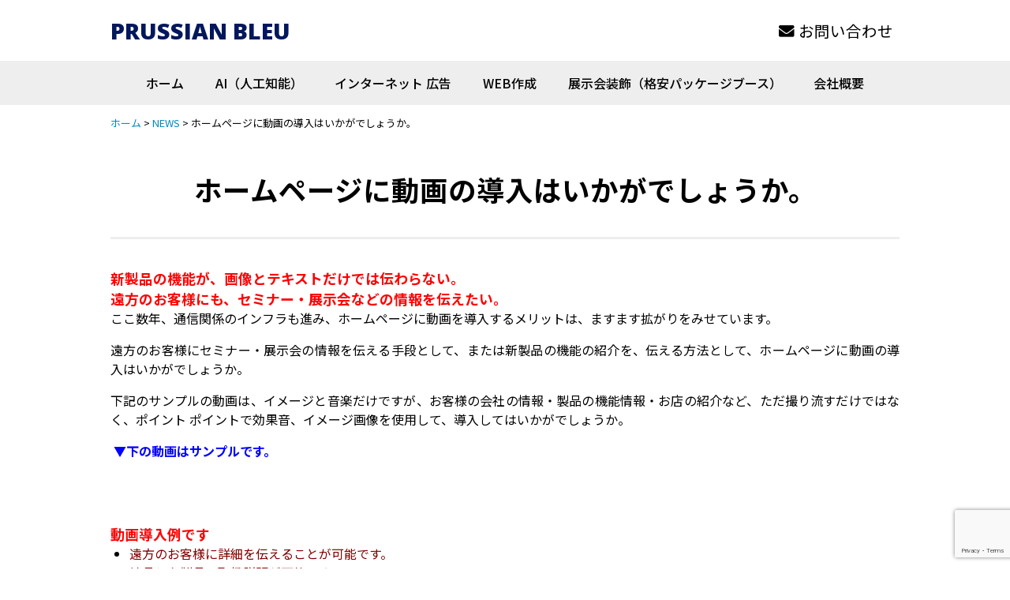

--- FILE ---
content_type: text/html; charset=UTF-8
request_url: https://prussian-bleu.jp/topix/504/
body_size: 11958
content:
<!DOCTYPE html>
<html lang="ja">
<head>
<!-- Google Tag Manager -->
<script>(function(w,d,s,l,i){w[l]=w[l]||[];w[l].push({'gtm.start':
new Date().getTime(),event:'gtm.js'});var f=d.getElementsByTagName(s)[0],
j=d.createElement(s),dl=l!='dataLayer'?'&l='+l:'';j.async=true;j.src=
'https://www.googletagmanager.com/gtm.js?id='+i+dl;f.parentNode.insertBefore(j,f);
})(window,document,'script','dataLayer','GTM-TCLNHPN');</script>
<!-- End Google Tag Manager-->	
<!--
<script type="text/javascript">

  var _gaq = _gaq || [];
  _gaq.push(['_setAccount', 'UA-8145337-1']);
  _gaq.push(['_trackPageview']);

  (function() {
    var ga = document.createElement('script'); ga.type = 'text/javascript'; ga.async = true;
    ga.src = ('https:' == document.location.protocol ? 'https://ssl' : 'http://www') + '.google-analytics.com/ga.js';
    var s = document.getElementsByTagName('script')[0]; s.parentNode.insertBefore(ga, s);
  })();

</script>
-->

<script>
  (function(i,s,o,g,r,a,m){i['GoogleAnalyticsObject']=r;i[r]=i[r]||function(){
  (i[r].q=i[r].q||[]).push(arguments)},i[r].l=1*new Date();a=s.createElement(o),
  m=s.getElementsByTagName(o)[0];a.async=1;a.src=g;m.parentNode.insertBefore(a,m)
  })(window,document,'script','//www.google-analytics.com/analytics.js','ga');

  ga('create', 'UA-71651693-1', 'auto');
  ga('send', 'pageview');

</script><meta http-equiv="Content-Type" content="text/html; charset=UTF-8"/>
<meta http-equiv="content-language" content="ja"/>
<meta http-equiv="content-script-Type" content="text/javascript"/>
<meta http-equiv="content-style-Type" content="text/css"/>
<meta http-equiv="X-UA-Compatible" content="IE=edge"/>
<meta name="viewport" content="width=device-width, user-scalable=no">
	
	
	


<!--   --> 

<!--og:type-->
<meta property="og:type" content="article">

<!--og:url-->
<meta property="og:url" content="http://prussian-bleu.jp/topix/504/">

<!--og:title-->
<meta property="og:title" content="ホームページに動画の導入はいかがでしょうか。 | 有限会社プルシアンブルー有限会社プルシアンブルー">

<!--og:image-->
<meta property="og:image" content="https://prussian-bleu.jp/wp-content/themes/prussian2021/images/fb.png">

<!--og:description-->
<meta property="og:description" content="新製品の機能が、画像とテキストだけでは伝わらない。遠方のお客様にも、セミナー・展示会などの情報を伝えたい。ここ数年、通信関係のインフラも進み、ホームページに動画を導入するメリットは、ますます拡がりをみ">

<!--og:locale-->
<meta property="og:locale" content="ja_JP">

<!--article:publisher-->
<!-- meta property="article:publisher" content="" -->

<!-- iOS Safari -->
<link rel="apple-touch-icon" sizes="180x180" href="https://prussian-bleu.jp/wp-content/themes/prussian2021/images/touchicon.png"/>
<!-- iOS Safari(旧) / Android標準ブラウザ(一部) -->
<link rel="apple-touch-icon-precomposed" href="https://prussian-bleu.jp/wp-content/themes/prussian2021/images/touchicon.png"/>
<!-- Android標準ブラウザ(一部) -->
<link rel="shortcut icon" href="https://prussian-bleu.jp/wp-content/themes/prussian2021/images/touchicon.png"/>
<!-- Android Chrome -->
<link rel="icon" sizes="192x192" href="https://prussian-bleu.jp/wp-content/themes/prussian2021/images/touchicon.png"/>
<!-- shortcut icon-->
<link rel="shortcut icon" href="https://prussian-bleu.jp/wp-content/themes/prussian2021/images/touchicon.png"/>
<link rel="stylesheet" href="https://use.fontawesome.com/releases/v5.3.1/css/all.css" integrity="sha384-mzrmE5qonljUremFsqc01SB46JvROS7bZs3IO2EmfFsd15uHvIt+Y8vEf7N7fWAU" crossorigin="anonymous">
<link href="https://prussian-bleu.jp/wp-content/themes/prussian2021/css/drawer.css" rel="stylesheet">
	

<!--<link rel="shortcut icon" href="https://prussian-bleu.jp/wp-content/themes/prussian2021/images/favicon.png" />-->
	
	
<link rel="alternate" type="application/rss+xml" title="有限会社プルシアンブルー RSS Feed" href="https://prussian-bleu.jp/feed/" />
<link rel="pingback" href="https://prussian-bleu.jp/xmlrpc.php" />
<link rel="stylesheet" href="//maxcdn.bootstrapcdn.com/font-awesome/4.3.0/css/font-awesome.min.css">
    
    
  <link rel="stylesheet" href="https://prussian-bleu.jp/wp-content/themes/prussian2021/style.css?1707464164" >  
    
    

		<!-- All in One SEO 4.7.1.1 - aioseo.com -->
		<title>ホームページに動画の導入はいかがでしょうか。 | 有限会社プルシアンブルー</title>
		<meta name="description" content="ホームページに動画の導入についてのご相談お見積もりはお気軽にどうぞ。" />
		<meta name="robots" content="max-image-preview:large" />
		<link rel="canonical" href="https://prussian-bleu.jp/topix/504/" />
		<meta name="generator" content="All in One SEO (AIOSEO) 4.7.1.1" />
		<meta property="og:locale" content="ja_JP" />
		<meta property="og:site_name" content="有限会社プルシアンブルー | リスティング広告・SEO／WEB制作／パッケージデザイン" />
		<meta property="og:type" content="article" />
		<meta property="og:title" content="ホームページに動画の導入はいかがでしょうか。 | 有限会社プルシアンブルー" />
		<meta property="og:description" content="ホームページに動画の導入についてのご相談お見積もりはお気軽にどうぞ。" />
		<meta property="og:url" content="https://prussian-bleu.jp/topix/504/" />
		<meta property="article:published_time" content="2009-06-08T08:04:32+00:00" />
		<meta property="article:modified_time" content="2009-06-21T09:18:41+00:00" />
		<meta name="twitter:card" content="summary" />
		<meta name="twitter:title" content="ホームページに動画の導入はいかがでしょうか。 | 有限会社プルシアンブルー" />
		<meta name="twitter:description" content="ホームページに動画の導入についてのご相談お見積もりはお気軽にどうぞ。" />
		<meta name="google" content="nositelinkssearchbox" />
		<script type="application/ld+json" class="aioseo-schema">
			{"@context":"https:\/\/schema.org","@graph":[{"@type":"Article","@id":"https:\/\/prussian-bleu.jp\/topix\/504\/#article","name":"\u30db\u30fc\u30e0\u30da\u30fc\u30b8\u306b\u52d5\u753b\u306e\u5c0e\u5165\u306f\u3044\u304b\u304c\u3067\u3057\u3087\u3046\u304b\u3002 | \u6709\u9650\u4f1a\u793e\u30d7\u30eb\u30b7\u30a2\u30f3\u30d6\u30eb\u30fc","headline":"\u30db\u30fc\u30e0\u30da\u30fc\u30b8\u306b\u52d5\u753b\u306e\u5c0e\u5165\u306f\u3044\u304b\u304c\u3067\u3057\u3087\u3046\u304b\u3002","author":{"@id":"https:\/\/prussian-bleu.jp\/author\/admin\/#author"},"publisher":{"@id":"https:\/\/prussian-bleu.jp\/#organization"},"image":{"@type":"ImageObject","url":"http:\/\/www.inter-plain.com\/wordpress\/wp-content\/uploads\/index_a55_teaser.jpg","@id":"https:\/\/prussian-bleu.jp\/topix\/504\/#articleImage"},"datePublished":"2009-06-08T17:04:32+09:00","dateModified":"2009-06-21T18:18:41+09:00","inLanguage":"ja","mainEntityOfPage":{"@id":"https:\/\/prussian-bleu.jp\/topix\/504\/#webpage"},"isPartOf":{"@id":"https:\/\/prussian-bleu.jp\/topix\/504\/#webpage"},"articleSection":"NEWS, \u30db\u30fc\u30e0\u30da\u30fc\u30b8, \u52d5\u753b\u3000\u5c0e\u5165"},{"@type":"BreadcrumbList","@id":"https:\/\/prussian-bleu.jp\/topix\/504\/#breadcrumblist","itemListElement":[{"@type":"ListItem","@id":"https:\/\/prussian-bleu.jp\/#listItem","position":1,"name":"\u5bb6","item":"https:\/\/prussian-bleu.jp\/","nextItem":"https:\/\/prussian-bleu.jp\/category\/topix\/#listItem"},{"@type":"ListItem","@id":"https:\/\/prussian-bleu.jp\/category\/topix\/#listItem","position":2,"name":"NEWS","previousItem":"https:\/\/prussian-bleu.jp\/#listItem"}]},{"@type":"Organization","@id":"https:\/\/prussian-bleu.jp\/#organization","name":"\u6709\u9650\u4f1a\u793e\u30d7\u30eb\u30b7\u30a2\u30f3\u30d6\u30eb\u30fc","description":"\u30ea\u30b9\u30c6\u30a3\u30f3\u30b0\u5e83\u544a\u30fbSEO\uff0fWEB\u5236\u4f5c\uff0f\u30d1\u30c3\u30b1\u30fc\u30b8\u30c7\u30b6\u30a4\u30f3","url":"https:\/\/prussian-bleu.jp\/"},{"@type":"Person","@id":"https:\/\/prussian-bleu.jp\/author\/admin\/#author","url":"https:\/\/prussian-bleu.jp\/author\/admin\/","name":"admin","image":{"@type":"ImageObject","@id":"https:\/\/prussian-bleu.jp\/topix\/504\/#authorImage","url":"https:\/\/secure.gravatar.com\/avatar\/efb42f16d337e71f9066538b023ddd1b?s=96&d=mm&r=g","width":96,"height":96,"caption":"admin"}},{"@type":"WebPage","@id":"https:\/\/prussian-bleu.jp\/topix\/504\/#webpage","url":"https:\/\/prussian-bleu.jp\/topix\/504\/","name":"\u30db\u30fc\u30e0\u30da\u30fc\u30b8\u306b\u52d5\u753b\u306e\u5c0e\u5165\u306f\u3044\u304b\u304c\u3067\u3057\u3087\u3046\u304b\u3002 | \u6709\u9650\u4f1a\u793e\u30d7\u30eb\u30b7\u30a2\u30f3\u30d6\u30eb\u30fc","description":"\u30db\u30fc\u30e0\u30da\u30fc\u30b8\u306b\u52d5\u753b\u306e\u5c0e\u5165\u306b\u3064\u3044\u3066\u306e\u3054\u76f8\u8ac7\u304a\u898b\u7a4d\u3082\u308a\u306f\u304a\u6c17\u8efd\u306b\u3069\u3046\u305e\u3002","inLanguage":"ja","isPartOf":{"@id":"https:\/\/prussian-bleu.jp\/#website"},"breadcrumb":{"@id":"https:\/\/prussian-bleu.jp\/topix\/504\/#breadcrumblist"},"author":{"@id":"https:\/\/prussian-bleu.jp\/author\/admin\/#author"},"creator":{"@id":"https:\/\/prussian-bleu.jp\/author\/admin\/#author"},"datePublished":"2009-06-08T17:04:32+09:00","dateModified":"2009-06-21T18:18:41+09:00"},{"@type":"WebSite","@id":"https:\/\/prussian-bleu.jp\/#website","url":"https:\/\/prussian-bleu.jp\/","name":"\u6709\u9650\u4f1a\u793e\u30d7\u30eb\u30b7\u30a2\u30f3\u30d6\u30eb\u30fc","description":"\u30ea\u30b9\u30c6\u30a3\u30f3\u30b0\u5e83\u544a\u30fbSEO\uff0fWEB\u5236\u4f5c\uff0f\u30d1\u30c3\u30b1\u30fc\u30b8\u30c7\u30b6\u30a4\u30f3","inLanguage":"ja","publisher":{"@id":"https:\/\/prussian-bleu.jp\/#organization"}}]}
		</script>
		<!-- All in One SEO -->

<link rel='dns-prefetch' href='//yubinbango.github.io' />
<script type="text/javascript">
/* <![CDATA[ */
window._wpemojiSettings = {"baseUrl":"https:\/\/s.w.org\/images\/core\/emoji\/14.0.0\/72x72\/","ext":".png","svgUrl":"https:\/\/s.w.org\/images\/core\/emoji\/14.0.0\/svg\/","svgExt":".svg","source":{"concatemoji":"https:\/\/prussian-bleu.jp\/wp-includes\/js\/wp-emoji-release.min.js?ver=6.4.7"}};
/*! This file is auto-generated */
!function(i,n){var o,s,e;function c(e){try{var t={supportTests:e,timestamp:(new Date).valueOf()};sessionStorage.setItem(o,JSON.stringify(t))}catch(e){}}function p(e,t,n){e.clearRect(0,0,e.canvas.width,e.canvas.height),e.fillText(t,0,0);var t=new Uint32Array(e.getImageData(0,0,e.canvas.width,e.canvas.height).data),r=(e.clearRect(0,0,e.canvas.width,e.canvas.height),e.fillText(n,0,0),new Uint32Array(e.getImageData(0,0,e.canvas.width,e.canvas.height).data));return t.every(function(e,t){return e===r[t]})}function u(e,t,n){switch(t){case"flag":return n(e,"\ud83c\udff3\ufe0f\u200d\u26a7\ufe0f","\ud83c\udff3\ufe0f\u200b\u26a7\ufe0f")?!1:!n(e,"\ud83c\uddfa\ud83c\uddf3","\ud83c\uddfa\u200b\ud83c\uddf3")&&!n(e,"\ud83c\udff4\udb40\udc67\udb40\udc62\udb40\udc65\udb40\udc6e\udb40\udc67\udb40\udc7f","\ud83c\udff4\u200b\udb40\udc67\u200b\udb40\udc62\u200b\udb40\udc65\u200b\udb40\udc6e\u200b\udb40\udc67\u200b\udb40\udc7f");case"emoji":return!n(e,"\ud83e\udef1\ud83c\udffb\u200d\ud83e\udef2\ud83c\udfff","\ud83e\udef1\ud83c\udffb\u200b\ud83e\udef2\ud83c\udfff")}return!1}function f(e,t,n){var r="undefined"!=typeof WorkerGlobalScope&&self instanceof WorkerGlobalScope?new OffscreenCanvas(300,150):i.createElement("canvas"),a=r.getContext("2d",{willReadFrequently:!0}),o=(a.textBaseline="top",a.font="600 32px Arial",{});return e.forEach(function(e){o[e]=t(a,e,n)}),o}function t(e){var t=i.createElement("script");t.src=e,t.defer=!0,i.head.appendChild(t)}"undefined"!=typeof Promise&&(o="wpEmojiSettingsSupports",s=["flag","emoji"],n.supports={everything:!0,everythingExceptFlag:!0},e=new Promise(function(e){i.addEventListener("DOMContentLoaded",e,{once:!0})}),new Promise(function(t){var n=function(){try{var e=JSON.parse(sessionStorage.getItem(o));if("object"==typeof e&&"number"==typeof e.timestamp&&(new Date).valueOf()<e.timestamp+604800&&"object"==typeof e.supportTests)return e.supportTests}catch(e){}return null}();if(!n){if("undefined"!=typeof Worker&&"undefined"!=typeof OffscreenCanvas&&"undefined"!=typeof URL&&URL.createObjectURL&&"undefined"!=typeof Blob)try{var e="postMessage("+f.toString()+"("+[JSON.stringify(s),u.toString(),p.toString()].join(",")+"));",r=new Blob([e],{type:"text/javascript"}),a=new Worker(URL.createObjectURL(r),{name:"wpTestEmojiSupports"});return void(a.onmessage=function(e){c(n=e.data),a.terminate(),t(n)})}catch(e){}c(n=f(s,u,p))}t(n)}).then(function(e){for(var t in e)n.supports[t]=e[t],n.supports.everything=n.supports.everything&&n.supports[t],"flag"!==t&&(n.supports.everythingExceptFlag=n.supports.everythingExceptFlag&&n.supports[t]);n.supports.everythingExceptFlag=n.supports.everythingExceptFlag&&!n.supports.flag,n.DOMReady=!1,n.readyCallback=function(){n.DOMReady=!0}}).then(function(){return e}).then(function(){var e;n.supports.everything||(n.readyCallback(),(e=n.source||{}).concatemoji?t(e.concatemoji):e.wpemoji&&e.twemoji&&(t(e.twemoji),t(e.wpemoji)))}))}((window,document),window._wpemojiSettings);
/* ]]> */
</script>
<style id='wp-emoji-styles-inline-css' type='text/css'>

	img.wp-smiley, img.emoji {
		display: inline !important;
		border: none !important;
		box-shadow: none !important;
		height: 1em !important;
		width: 1em !important;
		margin: 0 0.07em !important;
		vertical-align: -0.1em !important;
		background: none !important;
		padding: 0 !important;
	}
</style>
<link rel='stylesheet' id='wp-block-library-css' href='https://prussian-bleu.jp/wp-includes/css/dist/block-library/style.min.css?ver=6.4.7' type='text/css' media='all' />
<style id='classic-theme-styles-inline-css' type='text/css'>
/*! This file is auto-generated */
.wp-block-button__link{color:#fff;background-color:#32373c;border-radius:9999px;box-shadow:none;text-decoration:none;padding:calc(.667em + 2px) calc(1.333em + 2px);font-size:1.125em}.wp-block-file__button{background:#32373c;color:#fff;text-decoration:none}
</style>
<style id='global-styles-inline-css' type='text/css'>
body{--wp--preset--color--black: #000000;--wp--preset--color--cyan-bluish-gray: #abb8c3;--wp--preset--color--white: #ffffff;--wp--preset--color--pale-pink: #f78da7;--wp--preset--color--vivid-red: #cf2e2e;--wp--preset--color--luminous-vivid-orange: #ff6900;--wp--preset--color--luminous-vivid-amber: #fcb900;--wp--preset--color--light-green-cyan: #7bdcb5;--wp--preset--color--vivid-green-cyan: #00d084;--wp--preset--color--pale-cyan-blue: #8ed1fc;--wp--preset--color--vivid-cyan-blue: #0693e3;--wp--preset--color--vivid-purple: #9b51e0;--wp--preset--gradient--vivid-cyan-blue-to-vivid-purple: linear-gradient(135deg,rgba(6,147,227,1) 0%,rgb(155,81,224) 100%);--wp--preset--gradient--light-green-cyan-to-vivid-green-cyan: linear-gradient(135deg,rgb(122,220,180) 0%,rgb(0,208,130) 100%);--wp--preset--gradient--luminous-vivid-amber-to-luminous-vivid-orange: linear-gradient(135deg,rgba(252,185,0,1) 0%,rgba(255,105,0,1) 100%);--wp--preset--gradient--luminous-vivid-orange-to-vivid-red: linear-gradient(135deg,rgba(255,105,0,1) 0%,rgb(207,46,46) 100%);--wp--preset--gradient--very-light-gray-to-cyan-bluish-gray: linear-gradient(135deg,rgb(238,238,238) 0%,rgb(169,184,195) 100%);--wp--preset--gradient--cool-to-warm-spectrum: linear-gradient(135deg,rgb(74,234,220) 0%,rgb(151,120,209) 20%,rgb(207,42,186) 40%,rgb(238,44,130) 60%,rgb(251,105,98) 80%,rgb(254,248,76) 100%);--wp--preset--gradient--blush-light-purple: linear-gradient(135deg,rgb(255,206,236) 0%,rgb(152,150,240) 100%);--wp--preset--gradient--blush-bordeaux: linear-gradient(135deg,rgb(254,205,165) 0%,rgb(254,45,45) 50%,rgb(107,0,62) 100%);--wp--preset--gradient--luminous-dusk: linear-gradient(135deg,rgb(255,203,112) 0%,rgb(199,81,192) 50%,rgb(65,88,208) 100%);--wp--preset--gradient--pale-ocean: linear-gradient(135deg,rgb(255,245,203) 0%,rgb(182,227,212) 50%,rgb(51,167,181) 100%);--wp--preset--gradient--electric-grass: linear-gradient(135deg,rgb(202,248,128) 0%,rgb(113,206,126) 100%);--wp--preset--gradient--midnight: linear-gradient(135deg,rgb(2,3,129) 0%,rgb(40,116,252) 100%);--wp--preset--font-size--small: 13px;--wp--preset--font-size--medium: 20px;--wp--preset--font-size--large: 36px;--wp--preset--font-size--x-large: 42px;--wp--preset--spacing--20: 0.44rem;--wp--preset--spacing--30: 0.67rem;--wp--preset--spacing--40: 1rem;--wp--preset--spacing--50: 1.5rem;--wp--preset--spacing--60: 2.25rem;--wp--preset--spacing--70: 3.38rem;--wp--preset--spacing--80: 5.06rem;--wp--preset--shadow--natural: 6px 6px 9px rgba(0, 0, 0, 0.2);--wp--preset--shadow--deep: 12px 12px 50px rgba(0, 0, 0, 0.4);--wp--preset--shadow--sharp: 6px 6px 0px rgba(0, 0, 0, 0.2);--wp--preset--shadow--outlined: 6px 6px 0px -3px rgba(255, 255, 255, 1), 6px 6px rgba(0, 0, 0, 1);--wp--preset--shadow--crisp: 6px 6px 0px rgba(0, 0, 0, 1);}:where(.is-layout-flex){gap: 0.5em;}:where(.is-layout-grid){gap: 0.5em;}body .is-layout-flow > .alignleft{float: left;margin-inline-start: 0;margin-inline-end: 2em;}body .is-layout-flow > .alignright{float: right;margin-inline-start: 2em;margin-inline-end: 0;}body .is-layout-flow > .aligncenter{margin-left: auto !important;margin-right: auto !important;}body .is-layout-constrained > .alignleft{float: left;margin-inline-start: 0;margin-inline-end: 2em;}body .is-layout-constrained > .alignright{float: right;margin-inline-start: 2em;margin-inline-end: 0;}body .is-layout-constrained > .aligncenter{margin-left: auto !important;margin-right: auto !important;}body .is-layout-constrained > :where(:not(.alignleft):not(.alignright):not(.alignfull)){max-width: var(--wp--style--global--content-size);margin-left: auto !important;margin-right: auto !important;}body .is-layout-constrained > .alignwide{max-width: var(--wp--style--global--wide-size);}body .is-layout-flex{display: flex;}body .is-layout-flex{flex-wrap: wrap;align-items: center;}body .is-layout-flex > *{margin: 0;}body .is-layout-grid{display: grid;}body .is-layout-grid > *{margin: 0;}:where(.wp-block-columns.is-layout-flex){gap: 2em;}:where(.wp-block-columns.is-layout-grid){gap: 2em;}:where(.wp-block-post-template.is-layout-flex){gap: 1.25em;}:where(.wp-block-post-template.is-layout-grid){gap: 1.25em;}.has-black-color{color: var(--wp--preset--color--black) !important;}.has-cyan-bluish-gray-color{color: var(--wp--preset--color--cyan-bluish-gray) !important;}.has-white-color{color: var(--wp--preset--color--white) !important;}.has-pale-pink-color{color: var(--wp--preset--color--pale-pink) !important;}.has-vivid-red-color{color: var(--wp--preset--color--vivid-red) !important;}.has-luminous-vivid-orange-color{color: var(--wp--preset--color--luminous-vivid-orange) !important;}.has-luminous-vivid-amber-color{color: var(--wp--preset--color--luminous-vivid-amber) !important;}.has-light-green-cyan-color{color: var(--wp--preset--color--light-green-cyan) !important;}.has-vivid-green-cyan-color{color: var(--wp--preset--color--vivid-green-cyan) !important;}.has-pale-cyan-blue-color{color: var(--wp--preset--color--pale-cyan-blue) !important;}.has-vivid-cyan-blue-color{color: var(--wp--preset--color--vivid-cyan-blue) !important;}.has-vivid-purple-color{color: var(--wp--preset--color--vivid-purple) !important;}.has-black-background-color{background-color: var(--wp--preset--color--black) !important;}.has-cyan-bluish-gray-background-color{background-color: var(--wp--preset--color--cyan-bluish-gray) !important;}.has-white-background-color{background-color: var(--wp--preset--color--white) !important;}.has-pale-pink-background-color{background-color: var(--wp--preset--color--pale-pink) !important;}.has-vivid-red-background-color{background-color: var(--wp--preset--color--vivid-red) !important;}.has-luminous-vivid-orange-background-color{background-color: var(--wp--preset--color--luminous-vivid-orange) !important;}.has-luminous-vivid-amber-background-color{background-color: var(--wp--preset--color--luminous-vivid-amber) !important;}.has-light-green-cyan-background-color{background-color: var(--wp--preset--color--light-green-cyan) !important;}.has-vivid-green-cyan-background-color{background-color: var(--wp--preset--color--vivid-green-cyan) !important;}.has-pale-cyan-blue-background-color{background-color: var(--wp--preset--color--pale-cyan-blue) !important;}.has-vivid-cyan-blue-background-color{background-color: var(--wp--preset--color--vivid-cyan-blue) !important;}.has-vivid-purple-background-color{background-color: var(--wp--preset--color--vivid-purple) !important;}.has-black-border-color{border-color: var(--wp--preset--color--black) !important;}.has-cyan-bluish-gray-border-color{border-color: var(--wp--preset--color--cyan-bluish-gray) !important;}.has-white-border-color{border-color: var(--wp--preset--color--white) !important;}.has-pale-pink-border-color{border-color: var(--wp--preset--color--pale-pink) !important;}.has-vivid-red-border-color{border-color: var(--wp--preset--color--vivid-red) !important;}.has-luminous-vivid-orange-border-color{border-color: var(--wp--preset--color--luminous-vivid-orange) !important;}.has-luminous-vivid-amber-border-color{border-color: var(--wp--preset--color--luminous-vivid-amber) !important;}.has-light-green-cyan-border-color{border-color: var(--wp--preset--color--light-green-cyan) !important;}.has-vivid-green-cyan-border-color{border-color: var(--wp--preset--color--vivid-green-cyan) !important;}.has-pale-cyan-blue-border-color{border-color: var(--wp--preset--color--pale-cyan-blue) !important;}.has-vivid-cyan-blue-border-color{border-color: var(--wp--preset--color--vivid-cyan-blue) !important;}.has-vivid-purple-border-color{border-color: var(--wp--preset--color--vivid-purple) !important;}.has-vivid-cyan-blue-to-vivid-purple-gradient-background{background: var(--wp--preset--gradient--vivid-cyan-blue-to-vivid-purple) !important;}.has-light-green-cyan-to-vivid-green-cyan-gradient-background{background: var(--wp--preset--gradient--light-green-cyan-to-vivid-green-cyan) !important;}.has-luminous-vivid-amber-to-luminous-vivid-orange-gradient-background{background: var(--wp--preset--gradient--luminous-vivid-amber-to-luminous-vivid-orange) !important;}.has-luminous-vivid-orange-to-vivid-red-gradient-background{background: var(--wp--preset--gradient--luminous-vivid-orange-to-vivid-red) !important;}.has-very-light-gray-to-cyan-bluish-gray-gradient-background{background: var(--wp--preset--gradient--very-light-gray-to-cyan-bluish-gray) !important;}.has-cool-to-warm-spectrum-gradient-background{background: var(--wp--preset--gradient--cool-to-warm-spectrum) !important;}.has-blush-light-purple-gradient-background{background: var(--wp--preset--gradient--blush-light-purple) !important;}.has-blush-bordeaux-gradient-background{background: var(--wp--preset--gradient--blush-bordeaux) !important;}.has-luminous-dusk-gradient-background{background: var(--wp--preset--gradient--luminous-dusk) !important;}.has-pale-ocean-gradient-background{background: var(--wp--preset--gradient--pale-ocean) !important;}.has-electric-grass-gradient-background{background: var(--wp--preset--gradient--electric-grass) !important;}.has-midnight-gradient-background{background: var(--wp--preset--gradient--midnight) !important;}.has-small-font-size{font-size: var(--wp--preset--font-size--small) !important;}.has-medium-font-size{font-size: var(--wp--preset--font-size--medium) !important;}.has-large-font-size{font-size: var(--wp--preset--font-size--large) !important;}.has-x-large-font-size{font-size: var(--wp--preset--font-size--x-large) !important;}
.wp-block-navigation a:where(:not(.wp-element-button)){color: inherit;}
:where(.wp-block-post-template.is-layout-flex){gap: 1.25em;}:where(.wp-block-post-template.is-layout-grid){gap: 1.25em;}
:where(.wp-block-columns.is-layout-flex){gap: 2em;}:where(.wp-block-columns.is-layout-grid){gap: 2em;}
.wp-block-pullquote{font-size: 1.5em;line-height: 1.6;}
</style>
<link rel='stylesheet' id='contact-form-7-css' href='https://prussian-bleu.jp/wp-content/plugins/contact-form-7/includes/css/styles.css?ver=5.9.8' type='text/css' media='all' />
<link rel='stylesheet' id='wp-pagenavi-css' href='https://prussian-bleu.jp/wp-content/plugins/wp-pagenavi/pagenavi-css.css?ver=2.70' type='text/css' media='all' />
<!--n2css--><link rel="https://api.w.org/" href="https://prussian-bleu.jp/wp-json/" /><link rel="alternate" type="application/json" href="https://prussian-bleu.jp/wp-json/wp/v2/posts/504" /><link rel="EditURI" type="application/rsd+xml" title="RSD" href="https://prussian-bleu.jp/xmlrpc.php?rsd" />
<meta name="generator" content="WordPress 6.4.7" />
<link rel='shortlink' href='https://prussian-bleu.jp/?p=504' />
<link rel="alternate" type="application/json+oembed" href="https://prussian-bleu.jp/wp-json/oembed/1.0/embed?url=https%3A%2F%2Fprussian-bleu.jp%2Ftopix%2F504%2F" />
<link rel="alternate" type="text/xml+oembed" href="https://prussian-bleu.jp/wp-json/oembed/1.0/embed?url=https%3A%2F%2Fprussian-bleu.jp%2Ftopix%2F504%2F&#038;format=xml" />
<link rel="icon" href="https://prussian-bleu.jp/wp-content/uploads/cropped-favicon-32x32.png" sizes="32x32" />
<link rel="icon" href="https://prussian-bleu.jp/wp-content/uploads/cropped-favicon-192x192.png" sizes="192x192" />
<link rel="apple-touch-icon" href="https://prussian-bleu.jp/wp-content/uploads/cropped-favicon-180x180.png" />
<meta name="msapplication-TileImage" content="https://prussian-bleu.jp/wp-content/uploads/cropped-favicon-270x270.png" />
		<style type="text/css" id="wp-custom-css">
			.mb2em{margin-bottom:2em;}
.mb5em{margin-bottom:5em;}		</style>
		<script src="https://ajax.googleapis.com/ajax/libs/jquery/3.3.1/jquery.min.js"></script> 
<script src="https://cdnjs.cloudflare.com/ajax/libs/iScroll/5.2.0/iscroll.js"></script> 
<script src="https://prussian-bleu.jp/wp-content/themes/prussian2021/js/accordion.js" type="text/javascript"></script> 
<script src='https://www.google.com/recaptcha/api.js'></script>
<script src="https://prussian-bleu.jp/wp-content/themes/prussian2021/js/drawer.min.js" charset="utf-8"></script> 
<script src="https://prussian-bleu.jp/wp-content/themes/prussian2021/js/pagetop.js" charset="utf-8"></script> 
<script>
	$( document ).ready( function () {
		$( '.drawer' ).drawer();
	} );
</script>
</head>

<body id="top" class="drawer drawer--right">
<!-- Google Tag Manager (noscript) -->
<noscript><iframe src="https://www.googletagmanager.com/ns.html?id=GTM-TCLNHPN"
height="0" width="0" style="display:none;visibility:hidden"></iframe></noscript>
<!-- End Google Tag Manager (noscript) -->	
<header> 
  
  <!-- ▼headline -->
  
  <div id="headline">
	 <!-- 
    <div id="discription">
          </div>
	 --> 
    <div id="site-logo">
            <div id="site_title"><a href="https://prussian-bleu.jp/" >PRUSSIAN BLEU</a></div>
          </div>
	  
	<div class="header_contact"> <a href="https://prussian-bleu.jp/contact"><i class="fas fa-envelope"></i>お問い合わせ</a></div> 
	  
	  
  </div>
  <!--
<a href="http://www.universal-music.co.jp/yamaguchi-iwao" target="_blank" class="uni"> <img src="https://prussian-bleu.jp/wp-content/themes/prussian2021/images/bnr-universal.png"  width="240" height="20" alt="有限会社プルシアンブルー" /></a>


        
      </div>
    </div>
  </div>
  <div id="header"> 
    <!--
<div id="site-logo">
<h1><a href="https://prussian-bleu.jp/" > <img src="https://prussian-bleu.jp/wp-content/themes/prussian2021/images/site-iwaoyamaguchi.png"  width="200" height="200" alt="" /> </a></h1>
</div>
-->
  
      
  <!--
      <div id="sform">
              </div>
--> 
  
</header>

<!-- ▼navi--> 

<!-- drawerメニュー　class="loggedin"-->
<div id="gnavibox" role="banner">
  <button type="button" class="drawer-toggle drawer-hamburger"> <span class="sr-only">MENU</span> <span class="drawer-hamburger-icon"></span> </button>
  <nav class="drawer-nav" role="navigation">
    <div id="sform">
      <form method="get" class="searchform"
action="https://prussian-bleu.jp/">
<input type="search" placeholder="Search" name="s" class="searchfield" value="" />
<input type="submit" value="&#xf002;" alt="検索" title="検索" class="searchsubmit">
</form>    </div>
    <ul id="drawer-menu"><li id="menu-item-2859" class="menu-item menu-item-type-custom menu-item-object-custom menu-item-home menu-item-2859"><a href="http://prussian-bleu.jp/">ホーム</a></li>
<li id="menu-item-2981" class="menu-item menu-item-type-post_type menu-item-object-business menu-item-2981"><a href="https://prussian-bleu.jp/business/ai/">AI（人工知能）</a></li>
<li id="menu-item-2983" class="menu-item menu-item-type-post_type menu-item-object-business menu-item-2983"><a href="https://prussian-bleu.jp/business/net_ad/">インターネット 広告</a></li>
<li id="menu-item-2982" class="menu-item menu-item-type-post_type menu-item-object-business menu-item-2982"><a href="https://prussian-bleu.jp/business/web_creating/">WEB作成</a></li>
<li id="menu-item-3015" class="menu-item menu-item-type-post_type menu-item-object-page menu-item-3015"><a href="https://prussian-bleu.jp/print_exhi/">展示会装飾（格安パッケージブース）</a></li>
<li id="menu-item-3004" class="menu-item menu-item-type-post_type menu-item-object-page menu-item-3004"><a href="https://prussian-bleu.jp/company/">会社概要</a></li>
<li id="menu-item-3005" class="sp menu-item menu-item-type-post_type menu-item-object-page menu-item-3005"><a href="https://prussian-bleu.jp/privacy/">個人情報保護について</a></li>
<li id="menu-item-4393" class="gnavi_contact menu-item menu-item-type-post_type menu-item-object-page menu-item-4393"><a href="https://prussian-bleu.jp/contact/">お問い合わせ</a></li>
</ul>  </nav>
</div>

<!-- ▼トップのスライド表示 -->

<!-- ▼ぱんくずリスト-->

<div id="topicpath">
  <div class="breadcrumbs" typeof="BreadcrumbList" vocab="https://schema.org/">
    <!-- Breadcrumb NavXT 7.3.1 -->
<span property="itemListElement" typeof="ListItem"><a property="item" typeof="WebPage" title="Go to 有限会社プルシアンブルー." href="https://prussian-bleu.jp" class="home" ><span property="name">ホーム</span></a><meta property="position" content="1"></span> &gt; <span property="itemListElement" typeof="ListItem"><a property="item" typeof="WebPage" title="Go to the NEWS category archives." href="https://prussian-bleu.jp/category/topix/" class="taxonomy category" ><span property="name">NEWS</span></a><meta property="position" content="2"></span> &gt; <span property="itemListElement" typeof="ListItem"><span property="name" class="post post-post current-item">ホームページに動画の導入はいかがでしょうか。</span><meta property="url" content="https://prussian-bleu.jp/topix/504/"><meta property="position" content="3"></span>  </div>
</div>

<!-- wrapper -->
<div id="wrapper">





<div id="content">

                <div class="post" id="post-504">
		

			
        
         <h1>ホームページに動画の導入はいかがでしょうか。</h1>
        
 
         
        <div class="entry">
        <h4><span style="color: #ff0000;"><span style="color: #ff0000;"><span style="color: #ff0000;">新製品の機能が、画像とテキストだけでは伝わらない。</span></span></span></h4>
<h4><span style="color: #ff0000;"><span style="color: #ff0000;"><span style="color: #ff0000;">遠方のお客様にも、セミナー・展示会などの情報を伝えたい。</span></span></span></h4>
<p><span style="color: #ff0000;"><span style="color: #ff0000;"><span style="color: #000000;">ここ数年、通信関係のインフラも進み、ホームページに動画を導入するメリットは、ますます拡がりをみせています。</span></span></span></p>
<p><span style="color: #ff0000;"><span style="color: #ff0000;"><span style="color: #000000;">遠方のお客様にセミナー・展示会の情報を伝える手段として、または新製品の機能の紹介を、伝える方法として、ホームページに動画の導入はいかがでしょうか。</span></span></span></p>
<p><span style="color: #ff0000;"><span style="color: #ff0000;"><span style="color: #000000;">下記のサンプルの動画は、イメージと音楽だけですが、お客様の会社の情報・製品の機能情報・お店の紹介など、ただ撮り流すだけではなく、ポイント ポイントで効果音、イメージ画像を使用して、導入してはいかがでしょうか。</span></span></span></p>
<p><span style="color: #ff0000;"><span style="color: #ff0000;"><span style="color: #000000;"> </span></span></span><span style="color: #ff0000;"><span style="color: #ff0000;"><span style="color: #000000;"><strong><span style="color: #0000ff;">▼下の動画はサンプルです。</span></strong></span></span></span></p>
<div><span style="color: #ff0000;"><span style="color: #ff0000;"><a href="http://www.inter-plain.com/movie/a55/a55_teaser.wmv"><img decoding="async" src="http://www.inter-plain.com/wordpress/wp-content/uploads/index_a55_teaser.jpg" alt="" width="180" height="180" /></a></span></span></div>
<p><span style="color: #ff0000;"><span style="color: #ff0000;"><span style="color: #000000;"><span style="color: #ff0000;"> </span></span></span></span></p>
<h4><span style="color: #ff0000;"><span style="color: #ff0000;"><span style="color: #000000;"><span style="color: #ff0000;">動画導入例です</span></span></span></span></h4>
<ul>
<li><span style="color: #ff0000;"><span style="color: #ff0000;"><span style="color: #800000;">遠方のお客様に詳細を伝えることが可能です。</span></span></span></li>
<li><span style="color: #ff0000;"><span style="color: #ff0000;"><span style="color: #000000;"><span style="color: #800000;">納品した製品の取扱説明が可能です。</span></span></span></span></li>
<li><span style="color: #ff0000;"><span style="color: #ff0000;"><span style="color: #000000;"><span style="color: #800000;">新製品のデモも可能です。</span></span></span></span></li>
<li><span style="color: #ff0000;"><span style="color: #ff0000;"><span style="color: #000000;"><span style="color: #800000;">新製品のプレゼンテーションも可能です。</span></span></span></span></li>
</ul>
<p><span style="color: #ff0000;"><span style="color: #ff0000;"> </span></span></p>
<h4><span style="color: #ff0000;"><span style="color: #ff0000;"><span style="color: #ff0000;">動画制作の流れ</span></span></span></h4>
<ul>
<li><span style="color: #800000;"><strong>お打合せ</strong></span></li>
</ul>
<p>　　　　<span style="color: #000000;">制作する動画の内容、方向性、制作スケジュールなどを決めます。</span></p>
<ul>
<li><span style="color: #800000;"><strong>シナリオ制作</strong></span></li>
</ul>
<p>　　　　<span style="color: #000000;">カット割と、ダミー素材のラフ案をお出し致します。</span></p>
<ul>
<li><span style="color: #800000;"><strong>撮影</strong></span></li>
</ul>
<p>　　　　<span style="color: #000000;">必要な映像や画像等の素材を収集する為の取材・撮影を行います。</span></p>
<ul>
<li><strong><span style="color: #800000;">編集</span></strong></li>
</ul>
<p>　　　　<span style="color: #000000;">撮影した素材を基に、より印象的な映像に仕上げます。</span></p>
<ul>
<li><strong><span style="color: #800000;">納品</span></strong></li>
</ul>
<p>　　　　<span style="color: #000000;">完成したCMをウェブ画面上で確認していただいた後、納品致します。</span></p>
<p><span style="color: #000000;"> </span></p>
<h3><span style="color: #000000;"><a class="aligncenter" href="https://prussian-bleu.jp//%e3%83%9b%e3%83%bc%e3%83%a0%e3%83%9a%e3%83%bc%e3%82%b8%e5%88%b6%e4%bd%9c/" target="_blank">ホームページの新規制作・リニューアル制作はこちらです＞＞＞</a></span></h3>
<p><span style="color: #000000;">検索上位対策（SEO）、アクセス解析の導入、等のご紹介ページです。</span></p>
<h3><span style="color: #0000ff;"><a class="aligncenter" href="https://prussian-bleu.jp//%e5%90%84%e7%a8%ae%e5%8d%b0%e5%88%b7/%e5%90%84%e7%a8%ae%e5%8d%b0%e5%88%b7%e8%b2%bb/" target="_blank">低価格　各種印刷の料金はこちらです＞＞＞</a></span></h3>
<p><span style="color: #000000;">その他の多ページ物から封筒など、お見積を取らせていただきます。</span></p>
<h3> <span style="color: #0000ff;"><a href="https://prussian-bleu.jp//%e5%b1%95%e7%a4%ba%e4%bc%9a%e8%a3%85%e9%a3%be/exhi-fee/" target="_blank">展示会の装飾費はこちらです＞＞＞</a></span></h3>
<p><span style="color: #000000;">お客様のご要望などお聞きして、お見積を取らせていただきます。</span></p>
      
  
  




       
                </div>
        <div class="btm-postmetadata">
                        </div>
        </div>
                		

	
	
	
<!--
<div class="navigation">
<div class="alignleft">
<a href="https://prussian-bleu.jp/topix/1161/" rel="next">＜＜ 展示会参加費用の助成金</a>
</div>
<div class="alignright">
<a href="https://prussian-bleu.jp/topix/259/" rel="prev">ホームページ・展示会とセット価格　A4 500部で￥12,800- ＞＞</a></div>
</div>
	
-->
	
	
	
	
	

</div>


</div><!-- End of wrapper -->



<footer>
<div class="inner">
	
	
<div id="sign">
<div class="sign_name">有限会社プルシアンブルー</div>
<div class="sign_add">〒154-0002 東京都世田谷区下馬1-8-17</div>
<div class="sign_tel">TEL（直接）090-2541-9888 TEL/FAX. 03-3418-1917</div>
</div>
	
	
	
	
	
	
<div class="menu-%e3%83%95%e3%83%83%e3%82%bf%e3%83%bc-container"><ul id="footer_navi" class="menu"><li id="menu-item-2972" class="area menu-item menu-item-type-custom menu-item-object-custom menu-item-has-children menu-item-2972"><a href="#">leftside</a>
<ul class="sub-menu">
	<li id="menu-item-2973" class="menu-item menu-item-type-custom menu-item-object-custom menu-item-2973"><a href="/">ホーム</a></li>
	<li id="menu-item-2971" class="menu-item menu-item-type-taxonomy menu-item-object-category current-post-ancestor current-menu-parent current-post-parent menu-item-2971"><a href="https://prussian-bleu.jp/category/topix/">NEWS</a></li>
</ul>
</li>
<li id="menu-item-2969" class="area menu-item menu-item-type-custom menu-item-object-custom menu-item-has-children menu-item-2969"><a href="#">center</a>
<ul class="sub-menu">
	<li id="menu-item-2974" class="menu-item menu-item-type-post_type menu-item-object-business menu-item-2974"><a href="https://prussian-bleu.jp/business/ai/">AI（人工知能）のモデル開発</a></li>
	<li id="menu-item-2975" class="menu-item menu-item-type-post_type menu-item-object-business menu-item-2975"><a href="https://prussian-bleu.jp/business/web_creating/">WEB作成</a></li>
	<li id="menu-item-2976" class="menu-item menu-item-type-post_type menu-item-object-business menu-item-2976"><a href="https://prussian-bleu.jp/business/net_ad/">インターネット 広告</a></li>
	<li id="menu-item-3198" class="menu-item menu-item-type-post_type menu-item-object-page menu-item-3198"><a href="https://prussian-bleu.jp/print_exhi/">展示会装飾（格安パッケージブース）</a></li>
</ul>
</li>
<li id="menu-item-2970" class="area menu-item menu-item-type-custom menu-item-object-custom menu-item-has-children menu-item-2970"><a href="#">rightside</a>
<ul class="sub-menu">
	<li id="menu-item-2964" class="menu-item menu-item-type-post_type menu-item-object-page menu-item-2964"><a href="https://prussian-bleu.jp/contact/">お問い合わせ</a></li>
	<li id="menu-item-2963" class="menu-item menu-item-type-post_type menu-item-object-page menu-item-2963"><a href="https://prussian-bleu.jp/privacy/">個人情報保護について</a></li>
	<li id="menu-item-2965" class="menu-item menu-item-type-post_type menu-item-object-page menu-item-2965"><a href="https://prussian-bleu.jp/company/">会社概要</a></li>
</ul>
</li>
</ul></div>
</footer>





</div>


<div id="copyright">
Copyright &copy;2026 Prussian Blue. All Rights Reserved.
</div>

 <div class="pagetop"> <a href="#TOP" class="arrup"><i class="fas fa-arrow-circle-up"></i></a> </div>

<script type="text/javascript" src="https://yubinbango.github.io/yubinbango/yubinbango.js" id="yubinbango-js"></script>
<script type="text/javascript" src="https://prussian-bleu.jp/wp-includes/js/comment-reply.min.js?ver=6.4.7" id="comment-reply-js" async="async" data-wp-strategy="async"></script>
<script type="text/javascript" src="https://prussian-bleu.jp/wp-includes/js/dist/vendor/wp-polyfill-inert.min.js?ver=3.1.2" id="wp-polyfill-inert-js"></script>
<script type="text/javascript" src="https://prussian-bleu.jp/wp-includes/js/dist/vendor/regenerator-runtime.min.js?ver=0.14.0" id="regenerator-runtime-js"></script>
<script type="text/javascript" src="https://prussian-bleu.jp/wp-includes/js/dist/vendor/wp-polyfill.min.js?ver=3.15.0" id="wp-polyfill-js"></script>
<script type="text/javascript" src="https://prussian-bleu.jp/wp-includes/js/dist/hooks.min.js?ver=c6aec9a8d4e5a5d543a1" id="wp-hooks-js"></script>
<script type="text/javascript" src="https://prussian-bleu.jp/wp-includes/js/dist/i18n.min.js?ver=7701b0c3857f914212ef" id="wp-i18n-js"></script>
<script type="text/javascript" id="wp-i18n-js-after">
/* <![CDATA[ */
wp.i18n.setLocaleData( { 'text direction\u0004ltr': [ 'ltr' ] } );
wp.i18n.setLocaleData( { 'text direction\u0004ltr': [ 'ltr' ] } );
/* ]]> */
</script>
<script type="text/javascript" src="https://prussian-bleu.jp/wp-content/plugins/contact-form-7/includes/swv/js/index.js?ver=5.9.8" id="swv-js"></script>
<script type="text/javascript" id="contact-form-7-js-extra">
/* <![CDATA[ */
var wpcf7 = {"api":{"root":"https:\/\/prussian-bleu.jp\/wp-json\/","namespace":"contact-form-7\/v1"}};
/* ]]> */
</script>
<script type="text/javascript" id="contact-form-7-js-translations">
/* <![CDATA[ */
( function( domain, translations ) {
	var localeData = translations.locale_data[ domain ] || translations.locale_data.messages;
	localeData[""].domain = domain;
	wp.i18n.setLocaleData( localeData, domain );
} )( "contact-form-7", {"translation-revision-date":"2024-07-17 08:16:16+0000","generator":"GlotPress\/4.0.1","domain":"messages","locale_data":{"messages":{"":{"domain":"messages","plural-forms":"nplurals=1; plural=0;","lang":"ja_JP"},"This contact form is placed in the wrong place.":["\u3053\u306e\u30b3\u30f3\u30bf\u30af\u30c8\u30d5\u30a9\u30fc\u30e0\u306f\u9593\u9055\u3063\u305f\u4f4d\u7f6e\u306b\u7f6e\u304b\u308c\u3066\u3044\u307e\u3059\u3002"],"Error:":["\u30a8\u30e9\u30fc:"]}},"comment":{"reference":"includes\/js\/index.js"}} );
/* ]]> */
</script>
<script type="text/javascript" src="https://prussian-bleu.jp/wp-content/plugins/contact-form-7/includes/js/index.js?ver=5.9.8" id="contact-form-7-js"></script>
<script type="text/javascript" src="https://www.google.com/recaptcha/api.js?render=6LdIHuEZAAAAAJPNMqoALmbqKGj165gr9J_mJRb0&amp;ver=3.0" id="google-recaptcha-js"></script>
<script type="text/javascript" id="wpcf7-recaptcha-js-extra">
/* <![CDATA[ */
var wpcf7_recaptcha = {"sitekey":"6LdIHuEZAAAAAJPNMqoALmbqKGj165gr9J_mJRb0","actions":{"homepage":"homepage","contactform":"contactform"}};
/* ]]> */
</script>
<script type="text/javascript" src="https://prussian-bleu.jp/wp-content/plugins/contact-form-7/modules/recaptcha/index.js?ver=5.9.8" id="wpcf7-recaptcha-js"></script>
</body></html>

--- FILE ---
content_type: text/html; charset=utf-8
request_url: https://www.google.com/recaptcha/api2/anchor?ar=1&k=6LdIHuEZAAAAAJPNMqoALmbqKGj165gr9J_mJRb0&co=aHR0cHM6Ly9wcnVzc2lhbi1ibGV1LmpwOjQ0Mw..&hl=en&v=PoyoqOPhxBO7pBk68S4YbpHZ&size=invisible&anchor-ms=20000&execute-ms=30000&cb=n3qjokhevqt2
body_size: 48858
content:
<!DOCTYPE HTML><html dir="ltr" lang="en"><head><meta http-equiv="Content-Type" content="text/html; charset=UTF-8">
<meta http-equiv="X-UA-Compatible" content="IE=edge">
<title>reCAPTCHA</title>
<style type="text/css">
/* cyrillic-ext */
@font-face {
  font-family: 'Roboto';
  font-style: normal;
  font-weight: 400;
  font-stretch: 100%;
  src: url(//fonts.gstatic.com/s/roboto/v48/KFO7CnqEu92Fr1ME7kSn66aGLdTylUAMa3GUBHMdazTgWw.woff2) format('woff2');
  unicode-range: U+0460-052F, U+1C80-1C8A, U+20B4, U+2DE0-2DFF, U+A640-A69F, U+FE2E-FE2F;
}
/* cyrillic */
@font-face {
  font-family: 'Roboto';
  font-style: normal;
  font-weight: 400;
  font-stretch: 100%;
  src: url(//fonts.gstatic.com/s/roboto/v48/KFO7CnqEu92Fr1ME7kSn66aGLdTylUAMa3iUBHMdazTgWw.woff2) format('woff2');
  unicode-range: U+0301, U+0400-045F, U+0490-0491, U+04B0-04B1, U+2116;
}
/* greek-ext */
@font-face {
  font-family: 'Roboto';
  font-style: normal;
  font-weight: 400;
  font-stretch: 100%;
  src: url(//fonts.gstatic.com/s/roboto/v48/KFO7CnqEu92Fr1ME7kSn66aGLdTylUAMa3CUBHMdazTgWw.woff2) format('woff2');
  unicode-range: U+1F00-1FFF;
}
/* greek */
@font-face {
  font-family: 'Roboto';
  font-style: normal;
  font-weight: 400;
  font-stretch: 100%;
  src: url(//fonts.gstatic.com/s/roboto/v48/KFO7CnqEu92Fr1ME7kSn66aGLdTylUAMa3-UBHMdazTgWw.woff2) format('woff2');
  unicode-range: U+0370-0377, U+037A-037F, U+0384-038A, U+038C, U+038E-03A1, U+03A3-03FF;
}
/* math */
@font-face {
  font-family: 'Roboto';
  font-style: normal;
  font-weight: 400;
  font-stretch: 100%;
  src: url(//fonts.gstatic.com/s/roboto/v48/KFO7CnqEu92Fr1ME7kSn66aGLdTylUAMawCUBHMdazTgWw.woff2) format('woff2');
  unicode-range: U+0302-0303, U+0305, U+0307-0308, U+0310, U+0312, U+0315, U+031A, U+0326-0327, U+032C, U+032F-0330, U+0332-0333, U+0338, U+033A, U+0346, U+034D, U+0391-03A1, U+03A3-03A9, U+03B1-03C9, U+03D1, U+03D5-03D6, U+03F0-03F1, U+03F4-03F5, U+2016-2017, U+2034-2038, U+203C, U+2040, U+2043, U+2047, U+2050, U+2057, U+205F, U+2070-2071, U+2074-208E, U+2090-209C, U+20D0-20DC, U+20E1, U+20E5-20EF, U+2100-2112, U+2114-2115, U+2117-2121, U+2123-214F, U+2190, U+2192, U+2194-21AE, U+21B0-21E5, U+21F1-21F2, U+21F4-2211, U+2213-2214, U+2216-22FF, U+2308-230B, U+2310, U+2319, U+231C-2321, U+2336-237A, U+237C, U+2395, U+239B-23B7, U+23D0, U+23DC-23E1, U+2474-2475, U+25AF, U+25B3, U+25B7, U+25BD, U+25C1, U+25CA, U+25CC, U+25FB, U+266D-266F, U+27C0-27FF, U+2900-2AFF, U+2B0E-2B11, U+2B30-2B4C, U+2BFE, U+3030, U+FF5B, U+FF5D, U+1D400-1D7FF, U+1EE00-1EEFF;
}
/* symbols */
@font-face {
  font-family: 'Roboto';
  font-style: normal;
  font-weight: 400;
  font-stretch: 100%;
  src: url(//fonts.gstatic.com/s/roboto/v48/KFO7CnqEu92Fr1ME7kSn66aGLdTylUAMaxKUBHMdazTgWw.woff2) format('woff2');
  unicode-range: U+0001-000C, U+000E-001F, U+007F-009F, U+20DD-20E0, U+20E2-20E4, U+2150-218F, U+2190, U+2192, U+2194-2199, U+21AF, U+21E6-21F0, U+21F3, U+2218-2219, U+2299, U+22C4-22C6, U+2300-243F, U+2440-244A, U+2460-24FF, U+25A0-27BF, U+2800-28FF, U+2921-2922, U+2981, U+29BF, U+29EB, U+2B00-2BFF, U+4DC0-4DFF, U+FFF9-FFFB, U+10140-1018E, U+10190-1019C, U+101A0, U+101D0-101FD, U+102E0-102FB, U+10E60-10E7E, U+1D2C0-1D2D3, U+1D2E0-1D37F, U+1F000-1F0FF, U+1F100-1F1AD, U+1F1E6-1F1FF, U+1F30D-1F30F, U+1F315, U+1F31C, U+1F31E, U+1F320-1F32C, U+1F336, U+1F378, U+1F37D, U+1F382, U+1F393-1F39F, U+1F3A7-1F3A8, U+1F3AC-1F3AF, U+1F3C2, U+1F3C4-1F3C6, U+1F3CA-1F3CE, U+1F3D4-1F3E0, U+1F3ED, U+1F3F1-1F3F3, U+1F3F5-1F3F7, U+1F408, U+1F415, U+1F41F, U+1F426, U+1F43F, U+1F441-1F442, U+1F444, U+1F446-1F449, U+1F44C-1F44E, U+1F453, U+1F46A, U+1F47D, U+1F4A3, U+1F4B0, U+1F4B3, U+1F4B9, U+1F4BB, U+1F4BF, U+1F4C8-1F4CB, U+1F4D6, U+1F4DA, U+1F4DF, U+1F4E3-1F4E6, U+1F4EA-1F4ED, U+1F4F7, U+1F4F9-1F4FB, U+1F4FD-1F4FE, U+1F503, U+1F507-1F50B, U+1F50D, U+1F512-1F513, U+1F53E-1F54A, U+1F54F-1F5FA, U+1F610, U+1F650-1F67F, U+1F687, U+1F68D, U+1F691, U+1F694, U+1F698, U+1F6AD, U+1F6B2, U+1F6B9-1F6BA, U+1F6BC, U+1F6C6-1F6CF, U+1F6D3-1F6D7, U+1F6E0-1F6EA, U+1F6F0-1F6F3, U+1F6F7-1F6FC, U+1F700-1F7FF, U+1F800-1F80B, U+1F810-1F847, U+1F850-1F859, U+1F860-1F887, U+1F890-1F8AD, U+1F8B0-1F8BB, U+1F8C0-1F8C1, U+1F900-1F90B, U+1F93B, U+1F946, U+1F984, U+1F996, U+1F9E9, U+1FA00-1FA6F, U+1FA70-1FA7C, U+1FA80-1FA89, U+1FA8F-1FAC6, U+1FACE-1FADC, U+1FADF-1FAE9, U+1FAF0-1FAF8, U+1FB00-1FBFF;
}
/* vietnamese */
@font-face {
  font-family: 'Roboto';
  font-style: normal;
  font-weight: 400;
  font-stretch: 100%;
  src: url(//fonts.gstatic.com/s/roboto/v48/KFO7CnqEu92Fr1ME7kSn66aGLdTylUAMa3OUBHMdazTgWw.woff2) format('woff2');
  unicode-range: U+0102-0103, U+0110-0111, U+0128-0129, U+0168-0169, U+01A0-01A1, U+01AF-01B0, U+0300-0301, U+0303-0304, U+0308-0309, U+0323, U+0329, U+1EA0-1EF9, U+20AB;
}
/* latin-ext */
@font-face {
  font-family: 'Roboto';
  font-style: normal;
  font-weight: 400;
  font-stretch: 100%;
  src: url(//fonts.gstatic.com/s/roboto/v48/KFO7CnqEu92Fr1ME7kSn66aGLdTylUAMa3KUBHMdazTgWw.woff2) format('woff2');
  unicode-range: U+0100-02BA, U+02BD-02C5, U+02C7-02CC, U+02CE-02D7, U+02DD-02FF, U+0304, U+0308, U+0329, U+1D00-1DBF, U+1E00-1E9F, U+1EF2-1EFF, U+2020, U+20A0-20AB, U+20AD-20C0, U+2113, U+2C60-2C7F, U+A720-A7FF;
}
/* latin */
@font-face {
  font-family: 'Roboto';
  font-style: normal;
  font-weight: 400;
  font-stretch: 100%;
  src: url(//fonts.gstatic.com/s/roboto/v48/KFO7CnqEu92Fr1ME7kSn66aGLdTylUAMa3yUBHMdazQ.woff2) format('woff2');
  unicode-range: U+0000-00FF, U+0131, U+0152-0153, U+02BB-02BC, U+02C6, U+02DA, U+02DC, U+0304, U+0308, U+0329, U+2000-206F, U+20AC, U+2122, U+2191, U+2193, U+2212, U+2215, U+FEFF, U+FFFD;
}
/* cyrillic-ext */
@font-face {
  font-family: 'Roboto';
  font-style: normal;
  font-weight: 500;
  font-stretch: 100%;
  src: url(//fonts.gstatic.com/s/roboto/v48/KFO7CnqEu92Fr1ME7kSn66aGLdTylUAMa3GUBHMdazTgWw.woff2) format('woff2');
  unicode-range: U+0460-052F, U+1C80-1C8A, U+20B4, U+2DE0-2DFF, U+A640-A69F, U+FE2E-FE2F;
}
/* cyrillic */
@font-face {
  font-family: 'Roboto';
  font-style: normal;
  font-weight: 500;
  font-stretch: 100%;
  src: url(//fonts.gstatic.com/s/roboto/v48/KFO7CnqEu92Fr1ME7kSn66aGLdTylUAMa3iUBHMdazTgWw.woff2) format('woff2');
  unicode-range: U+0301, U+0400-045F, U+0490-0491, U+04B0-04B1, U+2116;
}
/* greek-ext */
@font-face {
  font-family: 'Roboto';
  font-style: normal;
  font-weight: 500;
  font-stretch: 100%;
  src: url(//fonts.gstatic.com/s/roboto/v48/KFO7CnqEu92Fr1ME7kSn66aGLdTylUAMa3CUBHMdazTgWw.woff2) format('woff2');
  unicode-range: U+1F00-1FFF;
}
/* greek */
@font-face {
  font-family: 'Roboto';
  font-style: normal;
  font-weight: 500;
  font-stretch: 100%;
  src: url(//fonts.gstatic.com/s/roboto/v48/KFO7CnqEu92Fr1ME7kSn66aGLdTylUAMa3-UBHMdazTgWw.woff2) format('woff2');
  unicode-range: U+0370-0377, U+037A-037F, U+0384-038A, U+038C, U+038E-03A1, U+03A3-03FF;
}
/* math */
@font-face {
  font-family: 'Roboto';
  font-style: normal;
  font-weight: 500;
  font-stretch: 100%;
  src: url(//fonts.gstatic.com/s/roboto/v48/KFO7CnqEu92Fr1ME7kSn66aGLdTylUAMawCUBHMdazTgWw.woff2) format('woff2');
  unicode-range: U+0302-0303, U+0305, U+0307-0308, U+0310, U+0312, U+0315, U+031A, U+0326-0327, U+032C, U+032F-0330, U+0332-0333, U+0338, U+033A, U+0346, U+034D, U+0391-03A1, U+03A3-03A9, U+03B1-03C9, U+03D1, U+03D5-03D6, U+03F0-03F1, U+03F4-03F5, U+2016-2017, U+2034-2038, U+203C, U+2040, U+2043, U+2047, U+2050, U+2057, U+205F, U+2070-2071, U+2074-208E, U+2090-209C, U+20D0-20DC, U+20E1, U+20E5-20EF, U+2100-2112, U+2114-2115, U+2117-2121, U+2123-214F, U+2190, U+2192, U+2194-21AE, U+21B0-21E5, U+21F1-21F2, U+21F4-2211, U+2213-2214, U+2216-22FF, U+2308-230B, U+2310, U+2319, U+231C-2321, U+2336-237A, U+237C, U+2395, U+239B-23B7, U+23D0, U+23DC-23E1, U+2474-2475, U+25AF, U+25B3, U+25B7, U+25BD, U+25C1, U+25CA, U+25CC, U+25FB, U+266D-266F, U+27C0-27FF, U+2900-2AFF, U+2B0E-2B11, U+2B30-2B4C, U+2BFE, U+3030, U+FF5B, U+FF5D, U+1D400-1D7FF, U+1EE00-1EEFF;
}
/* symbols */
@font-face {
  font-family: 'Roboto';
  font-style: normal;
  font-weight: 500;
  font-stretch: 100%;
  src: url(//fonts.gstatic.com/s/roboto/v48/KFO7CnqEu92Fr1ME7kSn66aGLdTylUAMaxKUBHMdazTgWw.woff2) format('woff2');
  unicode-range: U+0001-000C, U+000E-001F, U+007F-009F, U+20DD-20E0, U+20E2-20E4, U+2150-218F, U+2190, U+2192, U+2194-2199, U+21AF, U+21E6-21F0, U+21F3, U+2218-2219, U+2299, U+22C4-22C6, U+2300-243F, U+2440-244A, U+2460-24FF, U+25A0-27BF, U+2800-28FF, U+2921-2922, U+2981, U+29BF, U+29EB, U+2B00-2BFF, U+4DC0-4DFF, U+FFF9-FFFB, U+10140-1018E, U+10190-1019C, U+101A0, U+101D0-101FD, U+102E0-102FB, U+10E60-10E7E, U+1D2C0-1D2D3, U+1D2E0-1D37F, U+1F000-1F0FF, U+1F100-1F1AD, U+1F1E6-1F1FF, U+1F30D-1F30F, U+1F315, U+1F31C, U+1F31E, U+1F320-1F32C, U+1F336, U+1F378, U+1F37D, U+1F382, U+1F393-1F39F, U+1F3A7-1F3A8, U+1F3AC-1F3AF, U+1F3C2, U+1F3C4-1F3C6, U+1F3CA-1F3CE, U+1F3D4-1F3E0, U+1F3ED, U+1F3F1-1F3F3, U+1F3F5-1F3F7, U+1F408, U+1F415, U+1F41F, U+1F426, U+1F43F, U+1F441-1F442, U+1F444, U+1F446-1F449, U+1F44C-1F44E, U+1F453, U+1F46A, U+1F47D, U+1F4A3, U+1F4B0, U+1F4B3, U+1F4B9, U+1F4BB, U+1F4BF, U+1F4C8-1F4CB, U+1F4D6, U+1F4DA, U+1F4DF, U+1F4E3-1F4E6, U+1F4EA-1F4ED, U+1F4F7, U+1F4F9-1F4FB, U+1F4FD-1F4FE, U+1F503, U+1F507-1F50B, U+1F50D, U+1F512-1F513, U+1F53E-1F54A, U+1F54F-1F5FA, U+1F610, U+1F650-1F67F, U+1F687, U+1F68D, U+1F691, U+1F694, U+1F698, U+1F6AD, U+1F6B2, U+1F6B9-1F6BA, U+1F6BC, U+1F6C6-1F6CF, U+1F6D3-1F6D7, U+1F6E0-1F6EA, U+1F6F0-1F6F3, U+1F6F7-1F6FC, U+1F700-1F7FF, U+1F800-1F80B, U+1F810-1F847, U+1F850-1F859, U+1F860-1F887, U+1F890-1F8AD, U+1F8B0-1F8BB, U+1F8C0-1F8C1, U+1F900-1F90B, U+1F93B, U+1F946, U+1F984, U+1F996, U+1F9E9, U+1FA00-1FA6F, U+1FA70-1FA7C, U+1FA80-1FA89, U+1FA8F-1FAC6, U+1FACE-1FADC, U+1FADF-1FAE9, U+1FAF0-1FAF8, U+1FB00-1FBFF;
}
/* vietnamese */
@font-face {
  font-family: 'Roboto';
  font-style: normal;
  font-weight: 500;
  font-stretch: 100%;
  src: url(//fonts.gstatic.com/s/roboto/v48/KFO7CnqEu92Fr1ME7kSn66aGLdTylUAMa3OUBHMdazTgWw.woff2) format('woff2');
  unicode-range: U+0102-0103, U+0110-0111, U+0128-0129, U+0168-0169, U+01A0-01A1, U+01AF-01B0, U+0300-0301, U+0303-0304, U+0308-0309, U+0323, U+0329, U+1EA0-1EF9, U+20AB;
}
/* latin-ext */
@font-face {
  font-family: 'Roboto';
  font-style: normal;
  font-weight: 500;
  font-stretch: 100%;
  src: url(//fonts.gstatic.com/s/roboto/v48/KFO7CnqEu92Fr1ME7kSn66aGLdTylUAMa3KUBHMdazTgWw.woff2) format('woff2');
  unicode-range: U+0100-02BA, U+02BD-02C5, U+02C7-02CC, U+02CE-02D7, U+02DD-02FF, U+0304, U+0308, U+0329, U+1D00-1DBF, U+1E00-1E9F, U+1EF2-1EFF, U+2020, U+20A0-20AB, U+20AD-20C0, U+2113, U+2C60-2C7F, U+A720-A7FF;
}
/* latin */
@font-face {
  font-family: 'Roboto';
  font-style: normal;
  font-weight: 500;
  font-stretch: 100%;
  src: url(//fonts.gstatic.com/s/roboto/v48/KFO7CnqEu92Fr1ME7kSn66aGLdTylUAMa3yUBHMdazQ.woff2) format('woff2');
  unicode-range: U+0000-00FF, U+0131, U+0152-0153, U+02BB-02BC, U+02C6, U+02DA, U+02DC, U+0304, U+0308, U+0329, U+2000-206F, U+20AC, U+2122, U+2191, U+2193, U+2212, U+2215, U+FEFF, U+FFFD;
}
/* cyrillic-ext */
@font-face {
  font-family: 'Roboto';
  font-style: normal;
  font-weight: 900;
  font-stretch: 100%;
  src: url(//fonts.gstatic.com/s/roboto/v48/KFO7CnqEu92Fr1ME7kSn66aGLdTylUAMa3GUBHMdazTgWw.woff2) format('woff2');
  unicode-range: U+0460-052F, U+1C80-1C8A, U+20B4, U+2DE0-2DFF, U+A640-A69F, U+FE2E-FE2F;
}
/* cyrillic */
@font-face {
  font-family: 'Roboto';
  font-style: normal;
  font-weight: 900;
  font-stretch: 100%;
  src: url(//fonts.gstatic.com/s/roboto/v48/KFO7CnqEu92Fr1ME7kSn66aGLdTylUAMa3iUBHMdazTgWw.woff2) format('woff2');
  unicode-range: U+0301, U+0400-045F, U+0490-0491, U+04B0-04B1, U+2116;
}
/* greek-ext */
@font-face {
  font-family: 'Roboto';
  font-style: normal;
  font-weight: 900;
  font-stretch: 100%;
  src: url(//fonts.gstatic.com/s/roboto/v48/KFO7CnqEu92Fr1ME7kSn66aGLdTylUAMa3CUBHMdazTgWw.woff2) format('woff2');
  unicode-range: U+1F00-1FFF;
}
/* greek */
@font-face {
  font-family: 'Roboto';
  font-style: normal;
  font-weight: 900;
  font-stretch: 100%;
  src: url(//fonts.gstatic.com/s/roboto/v48/KFO7CnqEu92Fr1ME7kSn66aGLdTylUAMa3-UBHMdazTgWw.woff2) format('woff2');
  unicode-range: U+0370-0377, U+037A-037F, U+0384-038A, U+038C, U+038E-03A1, U+03A3-03FF;
}
/* math */
@font-face {
  font-family: 'Roboto';
  font-style: normal;
  font-weight: 900;
  font-stretch: 100%;
  src: url(//fonts.gstatic.com/s/roboto/v48/KFO7CnqEu92Fr1ME7kSn66aGLdTylUAMawCUBHMdazTgWw.woff2) format('woff2');
  unicode-range: U+0302-0303, U+0305, U+0307-0308, U+0310, U+0312, U+0315, U+031A, U+0326-0327, U+032C, U+032F-0330, U+0332-0333, U+0338, U+033A, U+0346, U+034D, U+0391-03A1, U+03A3-03A9, U+03B1-03C9, U+03D1, U+03D5-03D6, U+03F0-03F1, U+03F4-03F5, U+2016-2017, U+2034-2038, U+203C, U+2040, U+2043, U+2047, U+2050, U+2057, U+205F, U+2070-2071, U+2074-208E, U+2090-209C, U+20D0-20DC, U+20E1, U+20E5-20EF, U+2100-2112, U+2114-2115, U+2117-2121, U+2123-214F, U+2190, U+2192, U+2194-21AE, U+21B0-21E5, U+21F1-21F2, U+21F4-2211, U+2213-2214, U+2216-22FF, U+2308-230B, U+2310, U+2319, U+231C-2321, U+2336-237A, U+237C, U+2395, U+239B-23B7, U+23D0, U+23DC-23E1, U+2474-2475, U+25AF, U+25B3, U+25B7, U+25BD, U+25C1, U+25CA, U+25CC, U+25FB, U+266D-266F, U+27C0-27FF, U+2900-2AFF, U+2B0E-2B11, U+2B30-2B4C, U+2BFE, U+3030, U+FF5B, U+FF5D, U+1D400-1D7FF, U+1EE00-1EEFF;
}
/* symbols */
@font-face {
  font-family: 'Roboto';
  font-style: normal;
  font-weight: 900;
  font-stretch: 100%;
  src: url(//fonts.gstatic.com/s/roboto/v48/KFO7CnqEu92Fr1ME7kSn66aGLdTylUAMaxKUBHMdazTgWw.woff2) format('woff2');
  unicode-range: U+0001-000C, U+000E-001F, U+007F-009F, U+20DD-20E0, U+20E2-20E4, U+2150-218F, U+2190, U+2192, U+2194-2199, U+21AF, U+21E6-21F0, U+21F3, U+2218-2219, U+2299, U+22C4-22C6, U+2300-243F, U+2440-244A, U+2460-24FF, U+25A0-27BF, U+2800-28FF, U+2921-2922, U+2981, U+29BF, U+29EB, U+2B00-2BFF, U+4DC0-4DFF, U+FFF9-FFFB, U+10140-1018E, U+10190-1019C, U+101A0, U+101D0-101FD, U+102E0-102FB, U+10E60-10E7E, U+1D2C0-1D2D3, U+1D2E0-1D37F, U+1F000-1F0FF, U+1F100-1F1AD, U+1F1E6-1F1FF, U+1F30D-1F30F, U+1F315, U+1F31C, U+1F31E, U+1F320-1F32C, U+1F336, U+1F378, U+1F37D, U+1F382, U+1F393-1F39F, U+1F3A7-1F3A8, U+1F3AC-1F3AF, U+1F3C2, U+1F3C4-1F3C6, U+1F3CA-1F3CE, U+1F3D4-1F3E0, U+1F3ED, U+1F3F1-1F3F3, U+1F3F5-1F3F7, U+1F408, U+1F415, U+1F41F, U+1F426, U+1F43F, U+1F441-1F442, U+1F444, U+1F446-1F449, U+1F44C-1F44E, U+1F453, U+1F46A, U+1F47D, U+1F4A3, U+1F4B0, U+1F4B3, U+1F4B9, U+1F4BB, U+1F4BF, U+1F4C8-1F4CB, U+1F4D6, U+1F4DA, U+1F4DF, U+1F4E3-1F4E6, U+1F4EA-1F4ED, U+1F4F7, U+1F4F9-1F4FB, U+1F4FD-1F4FE, U+1F503, U+1F507-1F50B, U+1F50D, U+1F512-1F513, U+1F53E-1F54A, U+1F54F-1F5FA, U+1F610, U+1F650-1F67F, U+1F687, U+1F68D, U+1F691, U+1F694, U+1F698, U+1F6AD, U+1F6B2, U+1F6B9-1F6BA, U+1F6BC, U+1F6C6-1F6CF, U+1F6D3-1F6D7, U+1F6E0-1F6EA, U+1F6F0-1F6F3, U+1F6F7-1F6FC, U+1F700-1F7FF, U+1F800-1F80B, U+1F810-1F847, U+1F850-1F859, U+1F860-1F887, U+1F890-1F8AD, U+1F8B0-1F8BB, U+1F8C0-1F8C1, U+1F900-1F90B, U+1F93B, U+1F946, U+1F984, U+1F996, U+1F9E9, U+1FA00-1FA6F, U+1FA70-1FA7C, U+1FA80-1FA89, U+1FA8F-1FAC6, U+1FACE-1FADC, U+1FADF-1FAE9, U+1FAF0-1FAF8, U+1FB00-1FBFF;
}
/* vietnamese */
@font-face {
  font-family: 'Roboto';
  font-style: normal;
  font-weight: 900;
  font-stretch: 100%;
  src: url(//fonts.gstatic.com/s/roboto/v48/KFO7CnqEu92Fr1ME7kSn66aGLdTylUAMa3OUBHMdazTgWw.woff2) format('woff2');
  unicode-range: U+0102-0103, U+0110-0111, U+0128-0129, U+0168-0169, U+01A0-01A1, U+01AF-01B0, U+0300-0301, U+0303-0304, U+0308-0309, U+0323, U+0329, U+1EA0-1EF9, U+20AB;
}
/* latin-ext */
@font-face {
  font-family: 'Roboto';
  font-style: normal;
  font-weight: 900;
  font-stretch: 100%;
  src: url(//fonts.gstatic.com/s/roboto/v48/KFO7CnqEu92Fr1ME7kSn66aGLdTylUAMa3KUBHMdazTgWw.woff2) format('woff2');
  unicode-range: U+0100-02BA, U+02BD-02C5, U+02C7-02CC, U+02CE-02D7, U+02DD-02FF, U+0304, U+0308, U+0329, U+1D00-1DBF, U+1E00-1E9F, U+1EF2-1EFF, U+2020, U+20A0-20AB, U+20AD-20C0, U+2113, U+2C60-2C7F, U+A720-A7FF;
}
/* latin */
@font-face {
  font-family: 'Roboto';
  font-style: normal;
  font-weight: 900;
  font-stretch: 100%;
  src: url(//fonts.gstatic.com/s/roboto/v48/KFO7CnqEu92Fr1ME7kSn66aGLdTylUAMa3yUBHMdazQ.woff2) format('woff2');
  unicode-range: U+0000-00FF, U+0131, U+0152-0153, U+02BB-02BC, U+02C6, U+02DA, U+02DC, U+0304, U+0308, U+0329, U+2000-206F, U+20AC, U+2122, U+2191, U+2193, U+2212, U+2215, U+FEFF, U+FFFD;
}

</style>
<link rel="stylesheet" type="text/css" href="https://www.gstatic.com/recaptcha/releases/PoyoqOPhxBO7pBk68S4YbpHZ/styles__ltr.css">
<script nonce="YhXd4wAVWB1YJ-4_Ty4LqQ" type="text/javascript">window['__recaptcha_api'] = 'https://www.google.com/recaptcha/api2/';</script>
<script type="text/javascript" src="https://www.gstatic.com/recaptcha/releases/PoyoqOPhxBO7pBk68S4YbpHZ/recaptcha__en.js" nonce="YhXd4wAVWB1YJ-4_Ty4LqQ">
      
    </script></head>
<body><div id="rc-anchor-alert" class="rc-anchor-alert"></div>
<input type="hidden" id="recaptcha-token" value="[base64]">
<script type="text/javascript" nonce="YhXd4wAVWB1YJ-4_Ty4LqQ">
      recaptcha.anchor.Main.init("[\x22ainput\x22,[\x22bgdata\x22,\x22\x22,\[base64]/[base64]/[base64]/[base64]/cjw8ejpyPj4+eil9Y2F0Y2gobCl7dGhyb3cgbDt9fSxIPWZ1bmN0aW9uKHcsdCx6KXtpZih3PT0xOTR8fHc9PTIwOCl0LnZbd10/dC52W3ddLmNvbmNhdCh6KTp0LnZbd109b2Yoeix0KTtlbHNle2lmKHQuYkImJnchPTMxNylyZXR1cm47dz09NjZ8fHc9PTEyMnx8dz09NDcwfHx3PT00NHx8dz09NDE2fHx3PT0zOTd8fHc9PTQyMXx8dz09Njh8fHc9PTcwfHx3PT0xODQ/[base64]/[base64]/[base64]/bmV3IGRbVl0oSlswXSk6cD09Mj9uZXcgZFtWXShKWzBdLEpbMV0pOnA9PTM/bmV3IGRbVl0oSlswXSxKWzFdLEpbMl0pOnA9PTQ/[base64]/[base64]/[base64]/[base64]\x22,\[base64]\\u003d\\u003d\x22,\x22wqlMwr1mwoFkw4R5IMK3JRvCtMO6w7zCucKASHhHwp95WDtTw7HDvnPClkIrTsO2IEPDqkjDncKKwp7DiBgTw4DCmsKzw68kQsKVwr/DjjDDkk7DjBUEwrTDvUvDp28EO8OlDsK7wp/DkT3DjjTDg8Kfwq8Fwr9PCsOww4wGw7soZMKKwqg3HsOmWmZzA8O2MMO1SQ5xw6EJwrbChsOswqRrwoXCnivDpTtmcRzCsBXDgMK2w5d8wpvDnB/CuC0ywqXCq8Kdw6DChCYNwoLDm2jCjcKzfsKCw6nDjcKgwrHDmEITwqhHwp3ClsOYBcKIwrjClSA8OCRtRsKJwplSTgsUwphVTcKVw7HCsMONGRXDncO7YsKKU8KjGVUgwoXCg8KuekjCi8KTImTCnMKib8Kywpo8aDTChMK5wobDoMOeRsK/w5gIw453DDMON3xLw7jCq8OBeUJNJMO0w47ClsOgwpp7wonDsE5zMcKIw5x/ITzCmMKtw7XDonXDpgnDp8K8w6dfVzdpw4Ulw4fDjcK2w7JhwozDgQArwozCjsOzHkd5wqlpw7cNw5wowr8hDcOFw41qeFQnFUfCm1YUP3M4wp7CgUFmBmfDgQjDq8KVAsO2QWbClXp/[base64]/Ci8K8PcKnIhfDrHcYAjDDncO7W1FgbMK/[base64]/[base64]/DuVxqwrHChFDDo8KqFQN1w63CkVJpwrjDoBZdS2TDrizCriLCq8Obw7vDh8O+Sn7Dtx/DkcOcLR11w7nCum5kwrc0YMKpM8Ozdy5WwqpvX8KjK0QTwq0Uw5/DjMOxP8O3RBTCiTzCoWfDm0LDp8Ogw4DDjcO+wpdDN8OXHBgAX2swMRnCvGrCqwnCs3zDu3AeMMOgOcKUworDnCvDuErDv8KrcijDoMKTD8OuwrjDvcKadcOJHcKyw7NBCR01w7/[base64]/Dw4iBcKcCVEKw5FUw5dwZsOyw5nChgkkwq4ha3PDhT7DjcOzw7IINcOvGcOfwqs1dgnDmsK1woHCiMKiw47CtMOsXR7Ct8OYOcKNw4FHY2NHelfDl8KLwrfDu8Kvwo/Cki5xLiAKHhTDgMKeZcOiCcK/w77CisOiwo1pVsOEL8K2w6vDgcOXwqTCnSAOJ8KxSTBBb8Osw75DdcOAdMKJw5PDrsKmSWAqFCzDpMO/JMKDF0kqC3bDhsKsHGBWYm42wp5ww6MkAMKUwqZEw7zCqw15c37CmsKjw5U9wpEXJRNBwpTCscKgKMKuCR7CtMOHwovCj8Kww6bCm8Kqwr/Cm33DhsK3wpd+w7/Cq8KhVGfCsGEORMOmwpPCrsKIwpgSwp14csO9wqdiF8OVGcOiw4bDmx03wrLDvcKBfMK5wo1DF30/[base64]/Cg34kwqQsCsOzw45JwqFjM1J/LTMYw5IlBsK/w5XCtAM/cBzCnsKMc2jCk8OCw6xkDT9+Gn3DrWLChMKGw6vDscKmNMODw5w4w67CvcKFA8O4VMOUL2hCw5V8AMOpwrFxw4XCpkjChMKhZMOJwo/CsDvDoj3CncOcR3ISw6EFezXDqWPChjDDusKTUTYww4DDnHvDrsOBwr3DiMK/FQk3dMO/wqzCiQHDhcKrLzoFw5wew57Dk3/DrFs9JMOvwrrCsMOfehjCgsOHYmrDjsONdHvCg8OHTArCrHU4b8KRTMOWw4LDkcKKwr3DqUzDlcKBwrJfd8OQwqVUw6DCuFXCvxPDg8K5XyLDugLCosOfBWDDjsKjw5PCikVkIMOWWC3DicKJW8O5ZsKqw7Y4wr8tw7rCt8KFw5nCkMKuwpt/[base64]/DqErDlsK3esOmw5ozw7Uuw6LCu8O9wqhGchDCvRllcAMIw5TDq8KfI8KKwrbCg34KwqMVIGTDnsO0Z8O1AsK7ZMKMw6bDhm5TwrrCqcKTwq1RwqLCoVjDjsKQccOiw7hZwp3CuQHChUx4VzDCu8OUw5NSYBzCoU/CksKPXGnCpD4KFS/[base64]/w6dkIALDmsKVwqXDlAfDkQLDrMOQRFHDmMODe1LDpMKkw60ZwozCmwxiwpLDrAHDmzHDgsKOw4XDt2tmw4vDgsKawrXDulzCvcOvw43DvMOLa8K8DRQzNMOPQVR1Glplw6Zew5nDqj/CkXnCnMO/Fh/DgzbDgcKZEMKrw4zDpcOxw6cAwrTDrU7CoXE6eWYew7TClB7DiMOQworCm8KgTcOaw7Y7EQAdwrsrB0VGLAV4B8OsGzTDtcOTRiEZw58tw5/CnsK2ecKbfB3CkjVTw7Y/LHXCg08dRMKKwqLDj3bDi3R7QsKqRAltwoHDoGIawocZQsKqwpbCjsOrPcKCwpzCtVzCvURGw71nwrzDrMOwwq5aTMOfw43Dg8KGw6QOCsKTUsO3E1fCkD/CjsK2wqRKbsOVL8KXwrEoNsK1w6XCikAMw4zDljvDmTgWDzlwwpEvb8KZw7TDpE7Di8KlwqDDqiQ6H8O1e8K1NnDDmzfDtT0/[base64]/[base64]/CocKqGsKtRVrCmlvCr8OodyEiw4hwwpPCgwnChjbCg2vCuMOwwo/[base64]/DgUtaU0tTOsOof8Ofwoo+J8OowrHCpAhQw6bCocOqw7/[base64]/CmDh5C8K8w6XCvcKgw7DDtQDCs8KBOUgnw7J7HsKbw7Z1PgjCgEvDon0rwoDDlAXDk1LCtcKAYsOLwq9lw7HCqEfCgz7DrsKqFHPDhMOITcOFw5rDuigwPWnClsKKZWTChi5BwrnDs8KpY17Dl8OawqEjwqkaDMKCK8KnJn/CrVrCsRApw7VfWnfCjsKLw7PCoMOow6LCpsOYw48NwoY3woXCpMKXwqXCnMO9wrFzw4PCvTvCrGtkw7vDn8KBw5bCnsOVwq/DlsK1CUfCtMKZc0oVFsOucsKHCw/[base64]/CpFIyWwnCo3/DhcORM3kHw5c7worChV5Tajgda8KTHT7CrcOBYsODwolERsOpw7R3w6zDicKUw5ADw5YVw54ZYMK/wrMzNmHDuS1Fw5Unw7HChsOoHhQ3d8OYESXCklfCkgVBBDQFw4BmwojCgyDDiDbDiB5dw5PCq0XDs2lBw5EpwoHCkg/DsMK9w6kfJGsbFsK6w4zDucOqw5LCkcKFwoTDvEB4csOCw4Nvw4vDksK0MxciwqPDjxA4ZcKrw7rCnMOGO8KiwpMyLcOxH8KoamFww60AJsOuw6TCrALChsOuXGYobz8dw5nCoE11worDq0NOf8K+woVGZMOzw7jDo1HDjsO/wqvDs1J7Gy/DqcK5a2bDi295ODnDncObwpLDgcOtwo7Cmz3ChsOENxzCvcOOw4oXw6rCpE1aw59ENcO4esO5wpjCsMK5ZGVJw7XDlSZIcnheOsKYw4phRsO3worCt3TDrxt0d8OkPjfDpcOuwpjDhsKBwqXDqm90Uz4Ae31nFsKww5lJYkHCj8KWA8KLPB/CiSrDojHCt8Oxwq3CrDXDr8OEwqTChMK5TcO5OcKxa3zDrUYVVcKUw7bDtsKtwoTDlsKtw4VWwrxZw5LDocO7XsOQwrvCh0DCuMKkfU7CjMOEwqRAIQzCmsO5NMOPD8OEw5/Cm8K7PTfCm1jDpcKZw6l7w4lMw5lmI0M5fURqw4HCs0PDrztOExFCw6BwWjA7RcK/Y31Sw4ocECIdwpEvbsKXe8KEYQjDrWHDkMKUw5XDt1jCncKzPQkzFkjClsKfw57DgMKmZcOvAMOQw4jCg1vDp8KWLGfCocK+I8O3wrnCjcOxc1rCkXXDvGPDlcOXXsOwY8OnWsOpwpIOFcO0woLCmMO/QjLClS85wq/ClVs+wpYBw4DCvsKVw6wNMcOzwoTDmE3Cr3/[base64]/DjsKuMUTDhMO/[base64]/DoS/Drh7CqS5mJ8O6B8KRUHPDrzjDtTAiO8OIwrjCk8Klw6I5QcOLI8O3wpvCmMK1eUvDlcOLwpwVwo9aw7zDrMOlcWbCl8K5TcOYwpLCm8KPwooLwrsgJSPDn8KWWUzChw3CvxVoZEotIMOrw6/DtGdxGm3CvcKOEcOcH8OlNjAjQ2kyDBfCuGvDksK/w6vCgsKNw6lYw7rDmTjClgDCpkHCpsOMw5jDjMOBwr4twrcBJCIOM395w6HDqkTDlgfCix/CnsKDCiNifltnwpxcwrhVTcKiw59wZifDkcK8w4nCtcK8RMOzUsKvw6jCu8K0wqfDjRnDl8O7w4vDk8KIKUMawrbCosOXwo/DnQZmw5rCmcK1w6/[base64]/biVvN8OtLMOobU0IY1tvw5hKw6vDgi85QcOhLwYJwppaOUbDtUbCscKpwqASwrnCmsKUwq3DhXbDjUI2wrwofsOzw4Rsw4TDm8OaSsKQw7rCpmEfw7EaacOSw6E8RWEdw7bDh8KMDMOFw5EFQCzDhMOJacKpw4/CuMOOw51EI8KSwoPCvcO7dcKcGCDCtcOzwo/CghzDjwjClMKLwqDDvMOdWcOew5fCpcKVcGfCnD7Dom/DqcOHwo9mwr3DkiQuw7wLwrFOO8KGwojDriPDqMKLecKsNSAcOMKPHxfCvsORDzdLH8KGMsKfw7RGwp3Cvwp6O8ORwqZpWzfDhMO8w7/[base64]/CoMO+VMOnwphNwoJOw61afkfCqn97I25TX1TCgirDucOywqskwoXCuMOVT8KRw745w5DDk3rDsgLDjC51QnBuHsO/[base64]/ChMK7L0EvXW3Du8Kuw6jChHvDkibCrMODYhDCjsKVwqjCiQ0BKMOpwqA+EFYdYcO8wrLDixfCsS0WwoRlbMKpZANnwoLDlMOqT3weQzvDqMKWGybCizbDmcKUacOHaFM5wptSV8KCwq/ChzphJcKnJsKvKUHDpcO9wokow6zDoXzCoMKqwq0FUggyw47CuMKowqcyw5NXP8O/[base64]/AcK2VMOfw77DiljDuktPw7vDt3bCt8KzwpVnX8OUw60RwpcvwqLDvcOuw5DDjcKDZcOKMggXEsKBPCczWMKmw6LDvmrCisKRwp3DicOYFBjCgBMqfMO+LS/Cs8OnJcOtaifCtMO0ecOpBMOAwpfDpxkPw749wpzCkMOSwqRzaCjDt8Odw5EqPjh4w5drOMOyHgDDq8OrYlF8w53CjHk+F8OFVUfDk8KPw4vCtUXCnnTCr8OZw6LCuhcsFMKcQUXCrjfCg8Ksw7Nuw6rDrsO+w6ZUGVfDqHsRwoIFScOYbiksSsKfwpoJWsOhwq/CocOrNQDDocKqw4nCuAnDq8Kjw5TDmMOpw54fwpxHYE5iw5fCoixlfMKhw6PClMKCesOpw5LDqMKIwotPQnw/[base64]/DqcKbGkXDq8KDEDFTwoJ3HkbDl8OeOMOiwojDgcKJwrnDmGJywpjCn8KZwqxIw73DvmLDmMKbwpzCocOAwqIyLWbCtUhSKcO7QsOrK8KKIsKkHcOFw5pcUw3DtMKOL8ODYgE0PcK3w4ZIw6jCucKbw6QOw5fDsMK4w7nDuHcvbzxSFyppAm3ChMOTw4HDqcOBbSxBBS/Cj8KZeGFQw6NMV2NEw7IkUyl2LcKGw6HDsgAzcMObb8OaeMKdw7BzwrDDhgVgw5TCt8OOYMKSO8KoIsOiwqEHRSPCvnzCgMKif8KLOhjDk24rLANWwpQrwrfDoMK4w6BeQMOQwrhYw5LCmxIVwpLDtDHCpsOYFxoYwqx5C1t/w7LCgzrDlMKsKcOVeHQpdsOzwqfCniLCpcKmRcKXwoDDp1HCpHQfNcKwCCrCh8KywqU9wq/[base64]/JhdAQl8/EA7Cv8KjwqR6w5zCiMOJw59zKx5wN1c0IMO9ScOBwp5ub8Kww7Q0wrNKw6TDng/DtA3Cl8KZRnoqw6rCri9Pw5HDn8KAw4o1w69HNsOwwqIuE8Kpw40Cw5rDpMOnasKywpbDscOmRMKlDsKFScOHZijCuCjDtTlTw53CujYcIGzCvMOuBsOuw49/w68nK8Oqw77DkcOlOinCvXRiw7/DoG/[base64]/wq/DsjllA05Vw4xJwrdkB0d/TVhWw6sQw5APw4jDl3dVIHjCg8O0w7x/w4pCw5LCgMKMw6DDn8KOY8KMVFpbw5Jmwo0Gw6Mgw6UPwqbDnxjCvgrCpcKDw7s6L2Ynw7rDn8KicMK4aEUpw6wXL11VRcOReUQGY8OefcK/w47Dt8OUfljCg8O4SCtiDH5qw6HDnxTCkFXDi2QJUcKyYBXCm29NY8KcS8ODQMOMwrzCh8OZEDNdw4rCjcKXwooDU0xVRHfDlhl3w6/CqsK5cUTCl0MYHzXDu3LDisKTGhliKwvDs0Bvw4IHwoXChcOFw43DunrCvMKLD8O6w4nCnhs5w63CkXrDoUUVU0vCozVXwqwWMsOcw48LwoVXwpgtwoc4w51uMsKiw6RQw7rDpjohPzPCl8Oca8OpI8Ofw6IyF8ORSQzCj1o0wrfCv3HDkXdtwrUbw7wJRjcRCB7DrA/[base64]/DkMO0w64Twr9Kw5XCjMKJw7/Ck2Jkw5MjJ8KWwp7CiMKSwqXCi1YVQ8KBHMKWw6QrPyvDgMObw4w7FsKWTsOLMkjDlsKHw7F/[base64]/w6fCrMOYKsOow6wQw7XDhGbDpi/DmADCpHRta8O/QC3DvCtIw7TDjmE9wrVAw447LlnDuMObDMKRccKOUcOJTsKiQMO7BwF8JsKCVcONH1ltwqvDmSPCsSzCjSzCi0nDr15mw78KI8OzSzsnwoPDpQ5TOUPCins0wqzDiEHCncKvw6zCh3sPw5fCgyMNwp/Cg8Omwp3DpMKCNnTCgMKEHRAiw5oBwoFEwoTDi2bClA/Dpnhse8Kaw5MBUcKvwqsyfWDDm8OAHCV9NsKkw63DoQ/CmgoMFlNmw43CkMO8ZcOawoZKwq1HwpQrw4BlfMKAw7TDqsOrChrDqsKlwqXCnMOjLnPCm8KKw6XClGPDlHvDj8OWaz10bcK5w4pqw5TDgRnDtcOTC8Kgf0DDvmzDpsKEPcOeBBgOw6o3b8OFwrgtIMOXIBwOwqvCksO/wrpywo4YbnjDhnEOwqXChMKxwrfDusOHwo1iAhrCsMKPdC0Hwp/Ck8KoIW4+F8OqwqnDnDzDocONfWomw67DocK/[base64]/[base64]/DuUw4N8KGB8OMwrzDuDLDusOnw7ZaG8OZw7DCog9VwqLCjMOzw70WNzhwVsKPcyjCtHQ5w7wEw6LCuGrCqiPDpMOiw6EKwq/DtEjCm8KJw4PCtibDmcKIfcOOwpINTy3DssO2YzV1wp9Fw5HDn8Kiw5vDgcKrS8OjwpACeAbDisKjTsO7eMOcTsOZwpnCryXCtsKTw4jCiXdsa34Ew4YTUTfCtsO2B0ldRl1Cw5cBwq3CnsO8MRDChMO0E2zDq8OWw5XCtVTCqsKuYcKhW8KewpJiw44Gw6rDsh/CnHTChsKpw79DfERuG8KlwpnDh0bDqcKBXzjDo3ttwrrCkMKdwqAmwpfCkMO7wr/DoRrDtk4aXjzClzFnHMKPd8OTw6ZJQMKOSMO1BkAhw4PCpcO9YE7CtsKTwrsEUlPDpcKqw6Zewo0LDcO/A8KOMh/Cil1OGMKtw5LCmzxSUsODHMOHw7ITf8O2wrIiRXNLwpsIHSLCmcOUw4FnRzbDgmtsHEnDrCwDUcOswonDrlFnw6/DtcOSw6kkMcOTw5LCssOSSMKvw5PDvGDDsT0jcMKKwqYiw4dbO8KIwowMfsKUwqDCkl1ERS3DjCxIQV1ewrnCkSTCjMOuw5vCv3B7BcKtWwHCplDDnCXDtSfDhUrDksO9w4bDjS9Iwo0TBcOBwrbCpF3CmcOrWsO5w4jDlw88bnPDrcOawozDnUxVFVPDtMK/esK/w6srwpfDpcK1fgvCrn3Doj/CmsKqwqbCv0NBaMOmCsOvD8KdwoZ1wqbCpRvCvsOAw5l1WMKnOMKQMMKVZsKdwrlEw5t6wq5sYMOfwrjDgcKXw6gNwprDo8OmwroMwq0hw6A/w7bDtHVww6wkw6TDhsKxwpPCmxrCi03DvAbCgibCr8OMwoPDjsOWwoxiEHMJE3U2aX/[base64]/CqBAYM2TCh8K4w6FtUk5AwqYrZF1RAQpjw6JWw4oqw5EBwqfCkVnDjEPClxXCpifCtlM/[base64]/CjsOEwoLDpgXCuMOqw4/Dn23DiMKZZhTCtsK2wojDrD/DsivDs0ILw4h5NsO6dMOvwo/CqAnClMOjw5FQHsKhwrDCt8OPfSIow5nDj1XCvMO1w7tRwotEYsK9AsO/G8O/YHgrwop4UcK9w7HChG/CgDZkwprCssKPa8OuwqUEasKxZB4Dwr1/wrw3ZMKdPcOoZsOge2JjwrDDpcOoYUU0Qg5MNGABW3TCkCAnFMOzD8Kowr/DkcKLUkBCX8O/[base64]/DrAHDuBd9w5zDtmLDsMOPwo3DoT/[base64]/DgcKWMsKEwr3Cjk3Dj8KGw5ZHw5HCtk3Ch2LCu8OwU8O2w4E0ZsOuw7/[base64]/Ci3F+IEICXMK6w6ByHMOWIyTDhcKWwrbDq8OPHcOQOMKIw6LCnxnDrMOFTURYw6TDrCjDmMOIIcOYHcKVw6fCtcKhBcKxw7zCk8O/[base64]/Ch8K1wrXDusOeHcKEwrhcCsOfUsOCQMKeOlICw7PCh8O2CsKSJDtFMcKtR2zDh8K8w5ghfmTDqEvCiGzDpMOuw5bDqCXDrQfChcOzwo89w5hewr0HwpLCtMO9wqfCoh5qw7BAP1bDhMKowohGeXwLWG16VE3DkcKmdg40KwpUYsO1PcO4L8OuRE/CrMO+FhXDssKOO8Kxw6vDlj1TJRMdwpYnaMOewpzCt25/[base64]/woY6EDvCmkrCqcOcwphSIlQrwokTaU7Dug3DtMOBeCcSwqzDghA/TQMAaW4XaTfDpR1Nw58/[base64]/[base64]/DuMOYw7E3wpnDrMKMZEEFw4VfdgsBwqHDjlo5esOwwpvDvVkQSBLCnFJ0woLCjkZ9w5zCn8OeQz1PaRjDrRfCsxpKWTFbwoNOwqYqS8Ogw6/CgcKrTUoAwpxmTxXCkcKawr4zwr5+w5rCh3XCtcKFHhrCr2RZfcOZTC/DqCgbWcKTw75LM3xuYcO/[base64]/Dg8OZw7Q4Kl1NKC/[base64]/[base64]/CqcKTKVDDlsOaF8KAw5/[base64]/DqMKiTw/CjcKoWCsnAMOtfcOGFMKYw7pCHcOXw4hKFCXDscK4wpTCtVcLwoTDnCbDqQLCgxJKFmxuw7HCr1vCkcOZf8Opw5BePsKKEsO7wqXCsnM6Vmw5JMKHw5MKw6RQwpJVwp/Dg0bCl8Kxw7cSw6/DhRk3w5cBLsOxOknCksKFw5zDhy/Dl8Kgwr/[base64]/CisOGam3ClWDCnFl2Sw0Bw60Ub8KnKcKAw6/[base64]/DisKCQH5VJsO0w4vCn29bwoPCp8KHw5LDrsOFDynDkXVmMAZGUiLDpXrDk0vDuFl8woUqw6LDhMOBf0Fjw6/DvMOVw7RjdwrDhcKpYcKxe8KoF8OkwohBF2sDw7xywrfDrkfDtMKqTMKqw4PCrsKhw5bDkg9NcURow7pbIsKWwrsHDQ/[base64]/[base64]/[base64]/Cs8OjN3zClsKBH8KJw64ew7EVDMOPRcO1O8K1w5sofsOzBTXClHZbd0xhw7jCoWIPworDn8K4KcKpa8OvwqfDkMOaLSPCkcOvX0lsw77Dr8ONP8KpfkHClcKZAiXCocKnw59lw7ZNw7bDmcK3UCRvccO8JVfCploiXsOEF03DscKiw7g/fD/CuW3CjFTCnUvDuhAmw7xgw6vClCfChkhfNcO8Wyh+w7vCusKybUrCnG3DvMKPwrohwo0pw5g8HQbCqjLCrcK5w4x9w4QiUVR7w74UGcOyEsOKYcOrw7BPw5rDhzYbw5bDkcKpGB7CrMKLw7VrwqLDj8KkC8OXAVrCoCfCgQnCvH/ClxXDvnN7wrJjwqvDgMOMw7wLwqo/[base64]/wooQw41OIsKbw5E4FSF3wqpuaFATK8Otw53CrMO2bMOQwpfCsyfDnRbDozPCiT9uTcK4w4MmwpoVw5I8woJ4w7bCs33DhHhbHR8SRybDlcKUScOHZEXCl8Kbw7Z0JSI7CMOewrAcDkoqwr4tGMKiwo0CWwbCuG/DrcKMw6tUR8KrAsOQwoDChMK/[base64]/[base64]/[base64]/Dn8OHw77CmXnCrMOYKg/ChTTCiMKSDcKkNkzCjsONDsKvwq58D0BhNMKGwrc2w5vCryRqwo7Ct8KnK8K5w60ewoc4FMOPTSbDiMKmP8K/EwJPwrTCgsOdJ8Olw7IKwqJaIgJDw4rDkDQiDsK0JMKzWlYnw7g/w4/Cu8OAKMOaw69DDcOrB8KkbRh/w5HCvsKyW8KiMMKMCcKMbcO+PcOoXkhcZ8Krw71ew4TCucKQw4hxDCXCq8Oaw6HCoh1uNipvwoPCkUN0w7nDl3LCrcKkw7w0JTbCv8KGehnCosOWd3fCoTHCmENJe8KOw7XDmMKww5ZgdMK6BsKkwoMRwq/CmCFIMsOWUcOkFTIxw7nCsldNwoopV8KdXcOyOlDDtFUMHMOtwrLCqDTCqcKWRcOybStrDH83w49cIhvDjk83w5zDh07Ctnt1PQDDrA/ClcOHw6c+w4vDlsKpCMO+RDpnAcOtwrYsA0bDksKDAMKswpLCgA8UbMOfw7YIPsOtw50FKTkowr8sw4zDsmVtasOGw4TDtcOTecKmw5NKwqYxw7xOw5hXdBAMwpnDt8OoRQzDng8qB8KuHMOtKsO7w5EtIEHDi8Ohwp/DrcO9wqLCmWXCqiXCg1zCp3/Cn0XCn8Otw4/CskHCvj8wYMORwpDDokXCl1nCpmQFw6ZIwqfDjMKUwpLDtCgJCsKxw7zDtcKPQcO5wr/DpcKiw4PCkQhTw65rwrtNw4BcwrLDsg5uw44rA3XDssO/PQPDr1XDu8OkPMONw7pcw5ooY8Opwo/ChsOuClrDqw81Gj7DuhhcwqYvw4HDnXAEAWTCmlgSKMKYZ2xHw4hXKBB+w6HDjMKzW0Bjwrp3wqJCw7kuZ8OmUsOVw7TDncKDwqrCg8OWw5NrwqHCmS1Owp/DsAPCpcKvBAnChkrDjcOXC8OwGXIpwpECwpdIN0jCnh9fwoYTw4d4BXYDc8OjAcKUScKcDMONw5tqw5HCs8OBA2fClHJpwqA0I8Kiw6XDi1hKdWHDhRnDnERSw5/Coy0GasO8Kz7Cgk/CqhdafmrDvMOKw5YEcsK0J8O5wrV5wqVIw5U9CzhrwqXDkMK0wp/[base64]/w7wcw5rCpX3DtgfCjzvDl0HCtyjDrcK2YcKqZyw4w6IGFRR0w5ANw44SEsKCDgBzSAQRWT0BwpjDjjfDvy/[base64]/w7llwrlfw5LDl8KmwohJwrJjEsOrMSPDpETDisOow6Igw6Efw6Y+w6kQbDZiDMK0E8KGwpofb0vDqizChMOQY2ATLsOhFWpSw5Uyw6fDucO/w43CjcKGIcKjVsOafF7Dh8KYKcKNw5TCrcOZH8O5wpHChkHDpVPDqQDCrhYZOsKUN8KlYBvDscK9Ixgjw6nCuHrCuncVwpnDjMOMw4k8wp3CksO7NcK+JsKEDsO2wpI0NQzCjF1lfiXCkMO8fh87CcKzwqQUwoQ/[base64]/DmcO7wozCgQNFG8KFwpPDkyXClkfCpcK0woTDpsOAYQ1bZXbDvn0ychVBLMOgwpPCrnhUWldzURLCh8K5ZsOSSMOCGMK3J8OIwpdOMwvDlMO9JlrDo8KlwpwNO8O1w4NdwpnCt0NewpjDu00GPsOve8OyYMOWZkHCsDvDmytAwrPDiRHClRsOOl7Dp8KCa8OEVx/Dnn5nGcOCwrlUAD/[base64]/DrcKww5LDusOHccKwCR08RWYrw4LCvWlIw6DDmcKUwqRhwr1XwoTCsTrCncOtWcKuwrVYZT9CKsODwq5Nw6zCnMO9woBEUMKyX8Odf3HDsMKmw7zDhhXCl8OJcMOpXsKPDANrcgMRwrIAw51Uw4vDlh7DqyEECsOuSz7Dsn0neMO/w4fCmhk2wrLCsTE4TVfCrE/[base64]/DsTsxw5wbwqjCisOEGMKVBATDuVUKUcOgwovCrWd1RWglw5XClA5Jw5JNTD7DpTnCnlcpCMKow6rDucKaw4ooKnHDnsOTw5nCucK8UcOaTcK8QcOkw4XCk1zDmDLCssOkHsKbbzDCmxA1HsKJwqxgLcOuwoEjLsKiw4tUw4FIHMOowp7CocKCV2cAw7rDk8O/ODfDg13Cl8ONDGXDqTJLAHlzw7rCoFLDnTTDhCoMQA/[base64]/CrMOeN3/[base64]/CksOOw77CmsOkw7bDlUXDksOkw7/CtTDCjGfDnsKRSlEKw75/EkjDosOkw6DCiHXDvEfDgsOHNiBTwoMlwoEAWhNQd1YkLh1zVcOyRMO9DcO8wrnCvTXCj8Oew7xfdDhoHVzCi1EFw63Cs8OGw5HClFJjwrPDmC8lw4rCpyZaw588TMKqw7poesKWw4kvBQI9w4DCq2ovWnA/WcOMw49EEFcnLMKAEhPDncKgUk7CgcKuNMO6DA/DrcKdw71nO8KZwrBpwoXDqENmw6DDpVnDiV3DgMKNw7vClmxMFcOBw6YkTxnClcKaC3Mnw686A8OccW0/f8OiwqY2acKpw7rCnUnCp8KCw5p3w7x4J8O+w40jcngrXQUAw4wXVTLDuDotw4fDuMKvdmw8bcKrW8KZFQlTwrHCpkpeWRd0QcKvwpzDmisHwoBRw6tjKWrDiVnCssKcOMK/wpvDgcKFwqTDucOHOj3CjcKtQRbCrcO0wqVkwrPDkMKhwrpcU8OxwqFywqw0wq/DuVMDw6ZFbsOuwq4LEcOdw5DCj8OEw74Rwo7DjsOFfMKXw4Rxwq/CnnAbCcKfw6YOw4/CkGvCtUPDow44wpUON1bCsXXDrB1OwrzDjsOJUQV/w7ZpKUPCusOKw4XCgj3DoTfDpGzCo8OgwqFTw5A5w6TColjCqMKOPMK3w4QQQF1Cw74JwpALTk5RTcOfw7dmwoXCuQ09wqjDuGbCn0PDuEo/worCp8KKw6jChw4wwqA7w7JhOMOowo/CqcOCwrvCkcKsfEMtwqHCksKpcivDqsOPw44Tw4zDjcK2w6hkVWfDl8K3PSPCusKkw6FjazwAw78MHMOTw4TCscOwPF4UwrYKZ8Olwp9fBjhsw5NLTnXDlcKJZD/DmEIMXcKJwq7DrMOXw5/DvsOdw7tJworCksKcwrQRw7TCoMOHw53Co8OVVUsgw6jDkcOXw7PDqxpJNFZmw7/DucO0KyzDs3/DnsKrQHXCncKAe8KiwrrDqMOZw5rCnMKSw55Lw44gwopNw4LDuFvCjG/DsCnDrcK8w7XDsgNLwoBSccKCDMKoOcOOwrXClcKBVsKwwrNXFGhdN8KHbMOXwqk/w6VJfcK1w6MOdhoBw7J5fMO3wodrw5PCtklhPUDDsMOvwr/DoMOeBTLDmcOwwoURw6I+w5p0ZMO+U3QBP8O6Q8OzDsOwA0nCuG8dwpDDhh4AwpMwwq5AwqPConAXbsOgwrjClUciw6bCgUPDjMKvF3bDvMOCN0ZaUFkBX8K+wrnDtGTCgsOpw5PDt2zDhsOrFzLDlxdvwrhgw7NzwonCnsKJwqYJG8KTYgzCnSrCry/ClgLDj3w1w4LDtcKlNDMgw5AGYsOQwpUKYMOrZ3ljCsOeKsOZYMOewo3CgkTChEkwFMKvHUvCr8Kqwp7CvGNmw6s+GMKjLsKcw4zDq0YvwpPDjFgFw57DrMOkwobDm8OSwovDmEzDgCB3w5HCsz/DoMKVAk5Cw6TCscK4fWPCr8OawoYeGUrCvUrCvsK8w7HCjBkkw7DCvyLCicKywo00wrkxw4nDvCtaIMK/w77Dv3YDJsKccMKVL03DnMKWeWnCh8KCw603wqUdPAbDm8K/wq04UMOAwq4nfsOgasOoFMOKIC9kw70wwrNjwoLDqEvDsgvCvMO/wpnCjcKFMsKvw4nCkBTDi8OsW8ODFm1tDWYwJMKZw4fCoCwAw6PCpHjCt03CrB51wrPCq8Kyw7lLOVktwp/ChALCj8ORDG8jw6NpYsKdw7EPwqx+w5DDm27Diwh+woI5wqU1w6XDgMKMwo3DqsKYw7YNK8KLwqrCtX/DisODcXzCuVTCk8OBABzCscKcanXCqMOswootGjxFwp/[base64]/[base64]/CqcOadjAfw7JnwoLCrBHCqsKgeMO4AybDo8OgwoJXw6Qdw7TDmWTDh1J7w5gCGC/[base64]/CrUM8azLCg8KYwpvDlklsw75WwqLCm3dewrPCsgvDmcOkwrJbw4/CqcOew6IzUsKAK8Krwo3CosKRwpZ0W1Ifw7p+w6PCkQrCixILbn4oAmvCrsKresKiw6NdDMOOWcK4FDxsVcOnNwUpwrdOw70ERsKZVMOewqbCiV3Ckx4YBsKawp7DkhEoY8KkXMKyeiMZw7LDmsOaDXnDksKvw7UXRB/DlMKrw4FrVsKPXBfDp3BdwolUwrPCkcOfe8ObwrbCv8Kpwp3CrHUpw7PCkMKyDBvDh8OKw4JnKMKHJhgeJsKZQcO2w4fDs1wuJcKXfcO3w4PCuCrCjsONWcOwIxjCnsKjLMKBw4A9byFcScKCJsO/w5rCqcKpwpVDWMKsJsOcw4hVwr/DosKfH2zDnB0jwpFKCHd5w43DlifCjMOUTl0swqkZFVrDq8OywqzCm8OZwoHCtcKFwrDDkgYSwrrCjVHCmsKKwqwFXS3DmMOAwoHCg8KBwrlJwqPDuwhsfnvDgRnCgmguPW7Cv3lcwpHCvVERO8O9XHdDd8K4w5fDssOsw73DiXw/XsKlJsK2OMKHwowEB8KlLcKlwo7DhELCocOywotbwr7CtBk/DGfDjcO/[base64]/DihjCpsO/w5PDtxDDnGHCgcOcL8K5w4llcRQQwqhOCRc8w7DCmsKew7jDlcKFwoTCh8KqwolpTMOBwpTCl8Ofw7gQTQ3DpGsvUlwkw5oXw45awrfCuFfDoVUEEQzDpMO2UFfCrADDpcKpCz/CvsK0w5DCisO/[base64]/wrtyGXfCncKfR1Yaw5LDhFA9woTDoA7DigzCkz/DqgVJwqDDuMKawrTCusOBwr0lQsOubsKNTsKCNW7CocK/[base64]/Cmm7DhcONwpQ4WFzDrB8sw7/Dr2/[base64]/KC8fwoRHaHdLG8OHJy3Cm8OiCMK2TMKjwqXDtDLDhxwXwp95w4Udw7zDlXpkOsOXwrXDllljwqNqBsKRw6vDucO+w7MPI8KdOxgywpzDp8KXeMKQfMKePcKJwoIow6bDjngkw7xPDxgow7/DtMO5w5nCh2hQd8OBw63Dt8KOa8OOHcOIXjo/[base64]/DtGvDmDrDrsOMw7IKIVTCtTVjCsOawqIFwpbCqMK8wrEzw4MxIsOeEcKNwr1dW8KnwrLCn8KZw41lw4NWwqwhwoRhI8O2wpBgEzHCsXcAw5fDjCDDlcOxwq0WDF/[base64]/Cs8Oxw5HDqcOXwr3Cm8OzPMKMDMKTVmA6ccO+NcKGLsKTw7sswo13ZwkQXMKsw70idcONw4DDscOVw7oaNwPCusOFFsKzwqHDs0TDqmA\\u003d\x22],null,[\x22conf\x22,null,\x226LdIHuEZAAAAAJPNMqoALmbqKGj165gr9J_mJRb0\x22,0,null,null,null,1,[21,125,63,73,95,87,41,43,42,83,102,105,109,121],[1017145,768],0,null,null,null,null,0,null,0,null,700,1,null,0,\[base64]/76lBhnEnQkZnOKMAhk\\u003d\x22,0,0,null,null,1,null,0,0,null,null,null,0],\x22https://prussian-bleu.jp:443\x22,null,[3,1,1],null,null,null,1,3600,[\x22https://www.google.com/intl/en/policies/privacy/\x22,\x22https://www.google.com/intl/en/policies/terms/\x22],\x224XKU1NwjboJpIS668a1Fsxmnqom8Dr0zxcvx18NgChY\\u003d\x22,1,0,null,1,1768882817351,0,0,[206],null,[121,93,223],\x22RC-Q3wCwseUBQFwZQ\x22,null,null,null,null,null,\x220dAFcWeA61IvE3w9I_Fti057ayhoigtzLthnX7KiiCUWAqbPdH3Dme_lhPPn2_UjYvTPsmeEaAOt4qgpV59cUPiZXlcR9wKC6yZw\x22,1768965617529]");
    </script></body></html>

--- FILE ---
content_type: text/css
request_url: https://prussian-bleu.jp/wp-content/themes/prussian2021/style.css?1707464164
body_size: 5153
content:
@charset "UTF-8";
/*
Theme Name: prussian2021
Description: 
Version: 1.0
Author: Mitsuaki Ishii
Author URI: http://www.inter-plain.com/
Tags: two-columns, right-sidebar, gray

*/
@import url('https://fonts.googleapis.com/css2?family=Noto+Sans+JP:wght@100;300;400;500;700;900&display=swap');
@import url('https://fonts.googleapis.com/css2?family=Open+Sans:wght@800&display=swap');
* {
  margin: 0;
  padding: 0;
}
html {
  margin: 0; /*height:100%;*/
}
body {
  margin: 0;
  color: #000;
  font-family: 'Noto Sans JP', sans-serif;
  font-size: 100%;
  text-align: center; /*height:100%;*/
  word-wrap: break-word;
  overflow-wrap: break-word;
}
h1 {
  font-size: 160%;
margin:1em 0;
	padding:0 0 1em 0;
text-align: center;
border-bottom:3px solid #eee;	
	
	
}
h2 {
  font-size: 160%;
  margin: 2em 0 0.5em 0;
}
h3 {
  font-size: 111%;
  margin: 2em 0 1em 0;
	padding:0.25em;
	border:1px solid #0089BE;
color:#0089BE;
	 background: #f6f6f6;
}




h4 {
  font-size: 110%;
}
h5 {
  font-size: 100%;
}
h6 {
  font-size: 100%;
}
p {
  margin: 0 0 1em 0;
}

ol,ul{margin:0 0 1em 1.5em}


pre {
  overflow: auto;
}
small {
  font-size: 90%;
  font-weight: normal;
}
img {
  width: 100%;
  height: auto;
}
acronym, abbr {
  cursor: help;
  border-bottom: 1px dashed #999;
}
a {
  color: #0089bd;
  text-decoration: none;
    -webkit-transition: all 0.2s ease;
    -moz-transition: all 0.2s ease;
    -o-transition: all 0.2s ease;
    transition: all  0.2s ease;	
	
}
a:hover {
  text-decoration: none;
  opacity: 0.5;
}
a img {
  border: none;
}

small{font-size:80%;}
.hidden {
  display: none;
}
.req {
  color: #f00;
}
.red {
  color: #f00;
}
.center {
  text-align: center;
}
.left {
  text-align: left;
}
.right {
  text-align: right;
}
.notice {
  color: #f00;
}
.list {
  text-align: right;
}
.llfont {
  font-size: 135%;
}
.req {
  color: #f00;
}


.pagetop {
    display: none;
    position: fixed;
    bottom: 5em;
    right: 10px;
	z-index: 500;}

.pagetop a {
    display: block;
    color: #f18401;
    font-size: 333%;
}



/* ▼▼▼▼▼▼headline▼▼▼▼▼▼▼▼▼▼▼▼▼▼▼▼▼▼▼▼▼▼▼▼▼▼▼▼▼▼▼▼▼▼▼▼▼▼▼
++++++++++++++++++++++++++++++++++++++++++++++++++++++++++++++++++++++++++++++++++++++++++++++++++++++ */
/*ドロワーメニュー内のリストの設定 */
#gnavibox ul#drawer-menu a {
  display: block;
  padding: 0.5em;
  /*font-size: 111%;*/
  font-weight: 200;
  color: #fff;
}
#gnavibox ul#drawer-menu a:hover {
  color: #f06;
}
#gnavibox #sform {
  margin: 1em 0 0 0;
}
#headline {
  text-align: center;
  display: flex;
	justify-content: space-between;
	align-items: center;
  margin: 0 0 0.5em 0;
  font-size: 90%;
	
	
}
#headline #discription {
  color: #000;
  font-size: 80%;
}

.header_contact{margin:0.5em; display:none }
.header_contact a{color:#000;font-size:122%;}
.header_contact a i{margin:0 0.25em 0 0;}

.gnavi_contact{display:block;}



/* ▼wrapper
++++++++++++++++++++++++++++++++++++++++++++++++++++++++++++++++++++++++++++++++++++++++++++++++++++++ */
#wrapper {
  margin: 1em;
  padding: 0;
  text-align: left;
}
/*▼▼▼▼▼Header▼▼▼▼▼▼▼▼▼▼▼▼▼▼▼▼▼▼▼▼▼▼▼▼▼▼▼▼▼▼▼▼▼▼▼▼▼▼▼▼▼
++++++++++++++++++++++++++++++++++++++++++++++++++++++++++++++++++++++++++++++++++++++++++++++++++++++ */
header {
  margin: 0 auto;
  padding: 0 0 0 0;
}
header #site-logo {padding:0.5em}

header #site-logo h1,
#site_title{
  font-size: 160%;
  font-family: 'Open Sans', sans-serif;
	text-align: left;
	margin:0;
	padding:0;
	border:none;
}
header #site-logo h1 a,
#site_title a{
  color: #02175c;
}





header #sform {
  display: none;
}
/* search */
#sform .searchfield {
  padding: 2px 30px 2px 10px;
  margin-left: 10px;
  height: 30px;
  font-size: 110%;
  width: 240px;
  border-radius: 20px;
  border: 1px solid #ccc;
  font-weight: 200;
}
#sform .searchsubmit {
  width: 26px;
  height: 26px;
  padding: 0;
  font-family: FontAwesome;
  font-size: 20px;
  border: none;
  background: transparent;
  cursor: pointer;
  position: absolute;
  right: 15px;
  top: 0;
}

/* ▼▼▼▼▼ぱんくずリスト▼▼▼▼▼▼▼▼▼▼▼▼▼▼▼▼▼▼▼▼▼▼▼▼▼▼▼▼▼▼▼▼▼▼▼▼▼▼
++++++++++++++++++++++++++++++++++++++++++++++++++++++++++++++++++++++++++++++++++++++++++++++++++++++ */
#topicpath {
  margin: 1em;
  font-size: small;
  text-align: left;
}
#breadcrumb ul {
  list-style: none;
  margin: 10px 0;
}
#breadcrumb li {
  float: left;
  margin: 0 0.25em;
  background: none;
  padding: 0;
}
/* ▼ スライド
++++++++++++++++++++++++++++++++++++++++++++++++++++++++++++++++++++++++++++++++++++++++++++++++++++++ */
#picbox {
  margin: auto;
  background: #eee;
}
.info_slide_dots {
  position: absolute;
  bottom: -40px;
  z-index: 151;
  padding: 0;
  -moz-border-radius: 50px;
  -webkit-border-radius: 50px;
  border-radius: 50px;
}
/* Contact Form 7の項目改行 */
span.wpcf7-list-item {
  padding: 0 10px 5px 0;
  display: block;
}
/* ▼▼▼▼▼▼▼トップページの設定▼▼▼▼▼▼▼▼▼▼▼▼▼▼▼▼▼▼▼▼▼▼▼▼▼▼▼▼▼▼▼▼▼▼
++++++++++++++++++++++++++++++++++++++++++++++++++++++++++++++++++++++++++++++++++++++++++++++++++++++ */



#topmenu{margin:2em 0;}
#topbnr{display:flex;justify-content: space-between;flex-flow:column;}
#topbnr p{margin:0;}
#topbnr a{margin:0 0 1em 0;}
#topbnr .tpimg{height:150px;overflow: hidden;}
#topbnr .tt{ margin:0.25em;font-size:123%;font-weight:700;}





/*  NEWS */
#newsarea {
  margin: 0 0 2em 0;
}
#newslistbox {
  display: -webkit-flex;
  display: flex;
  flex-direction: column;
}
#newslistbox .newsbox {
  display: block;
  margin: 0 0 0.25em 0;
  -webkit-align-items: stretch;
  align-items: stretch;
  position: relative;
}
#newslistbox .newsbox .newsdate {
  font-size: 110%;
  margin: 0 0 5px 0;
}
#newslistbox .newsbox .newsbox-title {
  margin: 0 0 10px 0;
}
#newslistbox .newsbox .thumnail {
  width: 16%;
  display: none;
  position: absolute;
  top: 0.5em;
  left: 0.5em;
}
#newslistbox .newsbox .thumnail img {
  width: 100%;
  height: auto;
}

/*  ▼▼▼▼▼▼▼▼▼▼Pagesの設定  ▼▼▼▼▼▼▼▼▼▼▼▼▼▼▼▼▼▼▼▼▼▼▼▼▼▼▼▼
++++++++++++++++++++++++++++++++++++++++++++++++++++++++++++++++++++++++++++++++++++++++++++++++++++++ */
/* 最終更新日表示 */

#content{text-align: left;min-height: 45vh;padding:0 0 5em 0;}



.sheet{margin:2em 0;border-top:1px solid #ccc;}
.item{display:flex;justify-content: space-between; flex-flow:row nowrap; border-bottom:1px solid #ccc;}
.item .item_tt{flex-basis:15%;padding:1em 0}
.item .item_text{flex-basis:80%;padding:1em 0}




#content .modified {
  float: right;
  text-align: center;
  color: #666;
  padding: 5px;
  font-size: 11px;
}
/* 「編集」、「タグ」などの表示エリア */
#content .postmetadata {
  color: #666;
}




#tenji_wrap{}




/*お問い合わせフォーム 
////////////////////////////////////////////////////////////////////////////////////////////////////////////////////////// */

dl.form {margin:0 auto 2em auto;display: flex;flex-flow:column; }
dl.form dt {padding:1%; }
dl.form dd {padding:1%;}
dl.form input { background:#f0f0f0;border:none;padding:2%;}


dl.form dd.message textarea{width:96%;padding:2%;border:1px solid #ccc;}

#submit{margin:2em 0 0 0; text-align:center;}
#submit input[disabled]{
display:block;width:50%;margin:0 auto;font-size:135%;padding:1em;border:1px solid #ccc; border-radius:0.25em;color:#ccc;
background: #ffffff;
background: -moz-linear-gradient(top, #ffffff 0%, #f3f3f3 50%, #ededed 51%, #ffffff 100%);
background: -webkit-linear-gradient(top, #ffffff 0%,#f3f3f3 50%,#ededed 51%,#ffffff 100%);
background: linear-gradient(to bottom, #ffffff 0%,#f3f3f3 50%,#ededed 51%,#ffffff 100%);
filter: progid:DXImageTransform.Microsoft.gradient( startColorstr='#ffffff', endColorstr='#ffffff',GradientType=0 );}
#submit input{
 color:#000;   
display:block;width:50%;margin:0 auto;font-size:135%;padding:1em;border:1px solid #ccc; border-radius:0.25em;
background: #fceabb;
background: -moz-linear-gradient(top, #fceabb 0%, #fccd4d 50%, #f8b500 51%, #fbdf93 100%);
background: -webkit-linear-gradient(top, #fceabb 0%,#fccd4d 50%,#f8b500 51%,#fbdf93 100%);
background: linear-gradient(to bottom, #fceabb 0%,#fccd4d 50%,#f8b500 51%,#fbdf93 100%);
filter: progid:DXImageTransform.Microsoft.gradient( startColorstr='#fceabb', endColorstr='#fbdf93',GradientType=0 );}

#submit input:hover{cursor:pointer;opacity:0.6;}

dl.form dt span.req {color:#f00;font-size:70%;margin:0 0 0 0.25em;display:inline-block}

/* 送信前の注意書きテキスト    */
div.conf-text {	margin:0 0 0 0;	text-align:left;}
div.conf {	text-align:center;	margin:1.5em 0;	font-size:120%;	color:#c00;}
div.conf label:hover{ cursor:pointer;display:block;}

/*

dl.form span.wpcf7-list-item {
  display: block;
  margin: 0 0 0 1em;
}

*/

@media screen and (min-width: 48em) {
	
dl.form {margin:0 auto 2em auto;display: flex;flex-flow:row wrap; }	
dl.form dt { flex-basis: 33%;}
dl.form dd {flex-basis: 63%;}
dl.form input { padding:0.25em;font-size:110%;}
dl.form dd.message textarea{font-size:111%;}





}

/* ▼▼▼▼▼▼▼Archiveの設定▼▼▼▼▼▼▼▼▼▼▼▼▼▼▼▼▼▼▼▼▼▼▼▼▼▼▼▼▼▼▼▼▼▼
++++++++++++++++++++++++++++++++++++++++++++++++++++++++++++++++++++++++++++++++++++++++++++++++++++++ */


.article-text{margin:0 0 2em 0;padding:0 0 2em 0;border-bottom:1px solid #ccc;}


#pagenavi{margin:3em 0;}






/* ▼▼▼▼▼Serchの設定▼▼▼▼▼▼▼▼▼▼▼▼▼▼▼▼▼▼▼▼▼▼▼▼▼▼▼▼▼▼▼▼
++++++++++++++++++++++++++++++++++++++++++++++++++++++++++++++++++++++++++++++++++++++++++++++++++++++ */
#content-serch h2 {
  padding: 20px;
  border: 1px solid #ccc;
  line-height: 30px;
  background: #fff;
  margin: 0 0 30px 0;
}
#content-serch .searchpost {
  margin: 0 0 30px 0;
}
#content-serch .searchbox {
  margin: 20px 0;
}
input.searchform-btn {
  padding: 1px 7px;
  cursor: pointer;
}
/* ▼Post
++++++++++++++++++++++++++++++++++++++++++++++++++++++++++++++++++++++++++++++++++++++++++++++++++++++ */
.post {
  margin: 0;
  padding: 0;
  text-align: justify;
  overflow: hidden;
}
.post hr {
  display: block;
}
.entry {
  margin: 10px 0;
}
.entry blockquote {
  border: 1px dashed #ccc;
  padding: 5px 20px;
  margin: 10px 0;
  background: #f8f8f8;
}
.entry blockquote blockquote {}
.entry fieldset {
  border: 1px dashed #ccc;
}
.entry fieldset legend {
  font-weight: bold;
  text-transform: uppercase;
}
.entry ol {
  list-style-type: decimal;
}
.entry ol ol {
  list-style-type: lower-alpha;
}
.entry ol ol ol {
  list-style-type: lower-roman;
}

.alignright {
  padding: 0;
  margin: 2px 0 5px 10px;
  display: inline;
  float: right;
}
.alignleft {
  padding: 0;
  margin: 2px 10px 5px 0;
  display: inline;
  float: left;
}

.aligncenter, div.aligncenter {
  display: block;
  margin-left: auto;
  margin-right: auto;
}

 img.aligncenter{width:75%;height:auto;}


.navigation {
	margin:2em 0;
  display: block;
  font-size: 80%;
}
.navigation .alignleft {
  text-align: left;
}
.navigation .alignright {
  text-align: right;
}

.wp-caption {
  text-align: center;
  padding: 4px;
  float: left;
}
.wp-caption img {
  margin: 0;
  padding: 0;
  border: 0 none;
}
.wp-caption .wp-caption-text {
  margin: 5px 0 0 0;
}
dd.wp-caption-text {
  font-size: 12px;
}
#stimuli_caption {
  font-size: 16px;
  padding: 5px 5px 10px 5px;
  line-height: 20px;
}

/* ▼▼▼▼▼Footer▼▼▼▼▼▼▼▼▼▼▼▼▼▼▼▼▼▼▼▼▼▼▼▼▼▼▼▼▼▼▼▼▼▼▼▼▼▼▼▼▼
++++++++++++++++++++++++++++++++++++++++++++++++++++++++++++++++++++++++++++++++++++++++++++++++++++++++ */
footer {
  background: #0089bd;
  padding: 2em;
  color: #333;
  margin: 0 0 1em 0;
  font-size: 95%;
	text-align: center;
}

footer #sign{margin:1em 0;color:#fff;}
footer #sign .sign_name{font-size:111%;font-weight:700;}

footer ul{list-style: none;}
footer a{color:#fff;}
#footer_navi {display:none;}
#footer_navi li.area > a {display:none;}
#footer_navi li {text-align: left;  margin: 1em 0;}

#copyright {
  margin: 0 0 3em 0;
  text-align: center;
  font-size: small;
}
/*▼▼▼▼▼共通クラスの設定▼▼▼▼▼▼▼▼▼▼▼▼▼▼▼▼▼▼▼▼▼▼▼▼▼▼▼▼▼▼▼▼▼▼▼▼▼
++++++++++++++++++++++++++++++++++++++++++++++++++++++++++++++++++++++++++++++++++++++++++++++++++++++ */
/*-----------------------------
ギャラリー
------------------------------*/
.gallery { 
  width:100%;
/*	text-align: center;*/
  /*margin-bottom: 20px !important;*/
  overflow: hidden;
}
.gallery br {
  display: none;
} /** 自動で挿入される clearfix の余白解除 **/
.gallery-item { /** 画像共通のスタイル **/
  /*float: left;*/
  margin-bottom: 0 !important;
  display: inline-block;
  vertical-align: top;

}
.gallery-icon { /** 画像を囲む dt のスタイル **/
  text-align: center;
}
.gallery-icon img {
  width: 100%;
  height: auto;
  margin-bottom: 10px !important;
}
.gallery-caption { /** キャプション **/
  color: #222;
  font-size: 12px;
  margin: 0 0 10px;
  text-align: center;
}
.gallery-columns-1 .gallery-item { /** カラムなし **/
  width: 100%;
  margin-right: 0;
}
.gallery-columns-2 .gallery-item { /** 2カラム **/
  width: 47%;
  margin: 0 1%;
}
.gallery-columns-3 .gallery-item { /** 3カラム **/
  width: 30.33333%;
  margin: 0 1%;
}
.gallery-columns-4 .gallery-item { /** 4カラム **/
  width: 22%;
  margin: 0 1%;
}
.gallery-columns-5 .gallery-item { /** 5カラム **/
  width: 17%;
  margin: 0 1%;
}
.gallery-item img {
  width: 100%;
  height: auto;
}
div.pdfemb-viewer {
  overflow: hidden;
  line-height: 1;
  margin: 0px;
  padding: 0px;
  border: none !important;
  position: relative;
  text-align: left;
  direction: ltr;
  background-color: lightGrey;
}
/*  768px以上//////////////////////////////////////////////////////////////////////////////////////////*/
/*  768px以上//////////////////////////////////////////////////////////////////////////////////////////*/
/*  768px以上//////////////////////////////////////////////////////////////////////////////////////////*/
@media screen and (min-width: 48em) {
  h1 {
    font-size: 222%;
	 margin:1em 0;
	  
  }
  h2 {
    font-size: 160%;

  }
  h3 {
    font-size: 111%;
  }
  h4 {
    font-size: 111%;
  }
.header_contact{display:block; }
.gnavi_contact{display:none;}	
	

#topbnr{display:flex;justify-content: space-between;flex-flow:row nowrap}
#topbnr a{flex-basis:31%;margin:0;}
#topbnr .tpimg{height:250px;overflow: hidden;}


  /*  NEWS */
  #newslistbox .newsbox {
    display: block;
    -webkit-align-items: stretch;
    align-items: stretch;
    position: relative;
    display: flex;
    justify-content: space-between;
  }
  #newslistbox .newsbox .newsdate {
    font-size: 110%;
    flex-basis: 15%;
  }
  #newslistbox .newsbox .newsbox-title {
    flex-basis: 80%;
  }
  #newslistbox .newsbox .thumnail {
    width: 10%;
    display: block;
    position: absolute;
    top: 0.5em;
    left: 0.5em;
  }

	
	.upper_img{height:12vh;overflow: hidden;position: relative;}
	.upper_img img{position: absolute;width:100%;top:0;bottom:0;left:0;right:0;margin:auto;}

	
	
	/*画像1枚表示のスタイル*/
	figure.single{width:44%;margin:1em auto 2em auto;}
	.wp-block-gallery.has-nested-images.columns-default figure.wp-block-image.single:not(#individual-image):first-child:last-child{width:66%;margin:1em 22% 2em 22%;}
	
	
#footer_navi {display:block;}
#footer_navi { display: flex;  justify-content: space-between;}
#footer_navi li.area > a {display:none;}
#footer_navi li {text-align: left;  margin: 1em;}
	
}
  /*  1024px以上//////////////////////////////////////////////////////////////////////////////////////////*/
  /*  1024px以上//////////////////////////////////////////////////////////////////////////////////////////*/
  /*  1024px以上//////////////////////////////////////////////////////////////////////////////////////////*/
  @media screen and (min-width: 64em) {
	  
    .sp {      display: none;   }


    #headline {
      width: 1000px;
      margin: 0 auto;
      text-align: left;
      font-size: 100%;
    }
    #headline #discription {
      color: #fff;
      font-size: 90%;
    }
    .inner {
      width: 1000px;
      margin: auto;
    }
    /*▼▼▼▼▼Header▼▼▼▼▼▼▼▼▼▼▼▼▼▼▼▼▼▼▼▼▼▼▼▼▼▼▼▼▼▼▼▼▼▼▼▼▼▼▼▼▼
++++++++++++++++++++++++++++++++++++++++++++++++++++++++++++++++++++++++++++++++++++++++++++++++++++++ */
    header {
      margin: 0 auto;
      width: 1000px;
      padding: 1em 0;
    }
    header #site-logo h1,
	#site_title 
	  {
      font-size: 180%;
    }
	  
	header #site-logo {padding:0}  
	  
	  
    header #sform {
      display: inline-block;
      position: relative;
    }
    header #sform .searchfield {
      padding: 2px 30px 2px 10px;
      margin-left: 10px;
      height: 30px;
      font-size: 110%;
      width: 240px;
      border-radius: 20px;
      border: 1px solid #ccc;
      font-weight: 200;
    }
    header #sform .searchsubmit {
      width: 26px;
      height: 26px;
      padding: 0;
      font-family: FontAwesome;
      font-size: 20px;
      border: none;
      background: transparent;
      cursor: pointer;
      position: absolute;
      right: 5px;
      top: 0;
    }
    /* ▼▼▼▼▼▼グローバルナビゲーション▼▼▼▼▼▼▼▼▼▼▼▼▼▼▼▼▼▼▼▼▼▼▼▼▼▼▼▼▼▼▼
++++++++++++++++++++++++++++++++++++++++++++++++++++++++++++++++++++++++++++++++++++++++++++++++++++++ */
    #gnavibox {
      background: #eee;
    }
    #gnavibox nav {
      margin: 0 auto;
      width: 1000px;
    }
    #gnavibox nav a {
      color: #000;
      display: block;
      line-height: 40px;
      padding: 0;
    }
    #gnavibox nav ul {list-style: none;
		display:flex;justify-content: center;
margin:0;
    }
    #gnavibox nav li {margin:0 0.75em;
    }
	  #gnavibox ul#drawer-menu a {color:#000;font-weight:500;}
    #gnavibox nav li:hover > a {
      color: #000;
      text-decoration: none;
      opacity: 0.5;
      padding: 0;
    }
    #gnavibox nav ul li.current_page_item > a, #navi ul li.current-menu-ancestor > a, #navi ul li.current-menu-item > a, #navi ul li.current-menu-parent > a, #navi ul li.current-cat > a {
      color: #000;
      text-shadow: 0 1px 0 #fff;
      font-weight: 500;
    }
    #gnavibox nav ul li.current_page_item:hover > a, #navi ul li.current-menu-ancestor:hover > a, #navi ul li.current-menu-item:hover > a, #navi ul li.current-menu-parent:hover > a, #navi ul li.current-cat:hover > a {
      background: ;
      color: #000;
      font-weight: 500; /*text-shadow:0 1px 0 #000;*/
    }
    #gnavibox nav ul li:hover > ul {
      display: block;
      /*color: #000;*/
      padding: 0;
    }
    #gnavibox nav li.sp {
      display: none;
    }
    #gnavibox #sform {
      display: none;
    }
    /* ▼▼▼▼▼▼サブナビゲーション▼▼▼▼▼▼▼▼▼▼▼▼ */
    #navi-sub {
      display: block;
    }
    #navi-sub a {
      display: block;
      line-height: 30px;
      padding: 0;
    }
    #navi-sub ul {
      list-style: none;
      margin: 0;
    }
    #navi-sub li {
      color: #fff;
      float: right;
      text-align: center;
      height: 30px;
      line-height: 30px;
      margin: 0 0 0 30px;
    }
    /* ▼▼▼▼▼ぱんくずリスト▼▼▼▼▼▼▼▼▼▼▼▼▼▼▼▼▼▼▼▼▼▼▼▼▼▼▼▼▼▼▼▼▼▼▼▼▼▼
++++++++++++++++++++++++++++++++++++++++++++++++++++++++++++++++++++++++++++++++++++++++++++++++++++++ */
    #topicpath {
      width: 1000px;
      margin: 1em auto;
      font-size: small;
      text-align: left;
    }
    #breadcrumb ul {
      list-style: none;
      margin: 10px 0;
    }
    #breadcrumb li {
      float: left;
      margin: 0 5px;
      background: none;
      padding: 0;
    }

    /* ▼wrapper
++++++++++++++++++++++++++++++++++++++++++++++++++++++++++++++++++++++++++++++++++++++++++++++++++++++ */
    #wrapper {
      margin: auto;
      padding: 0;
      width: 1000px;
      text-align: left;
    }
  }

--- FILE ---
content_type: text/plain
request_url: https://www.google-analytics.com/j/collect?v=1&_v=j102&a=545991229&t=pageview&_s=1&dl=https%3A%2F%2Fprussian-bleu.jp%2Ftopix%2F504%2F&ul=en-us%40posix&dt=%E3%83%9B%E3%83%BC%E3%83%A0%E3%83%9A%E3%83%BC%E3%82%B8%E3%81%AB%E5%8B%95%E7%94%BB%E3%81%AE%E5%B0%8E%E5%85%A5%E3%81%AF%E3%81%84%E3%81%8B%E3%81%8C%E3%81%A7%E3%81%97%E3%82%87%E3%81%86%E3%81%8B%E3%80%82%20%7C%20%E6%9C%89%E9%99%90%E4%BC%9A%E7%A4%BE%E3%83%97%E3%83%AB%E3%82%B7%E3%82%A2%E3%83%B3%E3%83%96%E3%83%AB%E3%83%BC&sr=1280x720&vp=1280x720&_u=IEBAAEABAAAAACAAI~&jid=359003897&gjid=1676669355&cid=2136926994.1768879216&tid=UA-71651693-1&_gid=1096971048.1768879216&_r=1&_slc=1&z=1094417326
body_size: -450
content:
2,cG-ML2FSFDV3W